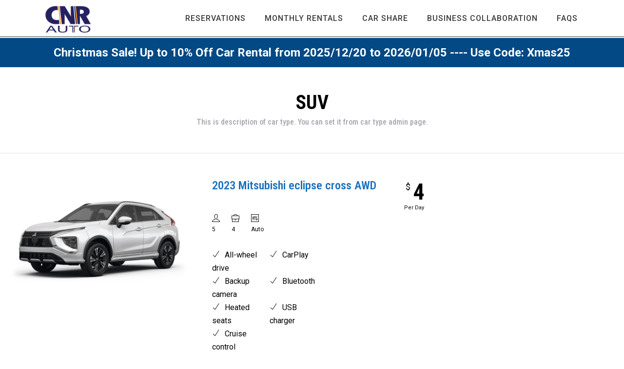

--- FILE ---
content_type: text/html; charset=UTF-8
request_url: https://cnrcarrental.com/cartype/suv/
body_size: 19042
content:
<!DOCTYPE html>
<html dir="ltr" lang="en-US" prefix="og: https://ogp.me/ns#"  data-menu="leftalign">
<head>
	
<meta property="og:title" content="CNR Car Rental" />
<meta property="og:type" content="car.rental" />
<meta property="og:url" content="https://cnrcarrental.com" />
<meta property="og:image" content="https://cnrcarrental.com/wp-content/uploads/2024/07/cnr_logo_square.png" />

<link rel="profile" href="http://gmpg.org/xfn/11" />
<link rel="pingback" href="https://cnrcarrental.com/xmlrpc.php" />

 

<title>SUV - CNR Car Rental</title>
	<style>img:is([sizes="auto" i], [sizes^="auto," i]) { contain-intrinsic-size: 3000px 1500px }</style>
	<link rel="alternate" hreflang="en" href="https://cnrcarrental.com/cartype/suv/" />
<link rel="alternate" hreflang="x-default" href="https://cnrcarrental.com/cartype/suv/" />

		<!-- All in One SEO 4.9.3 - aioseo.com -->
	<meta name="description" content="This is description of car type. You can set it from car type admin page." />
	<meta name="robots" content="max-image-preview:large" />
	<meta name="google-site-verification" content="0rfcW8M60DKOf_91TpE7GROufokWDCLfNlazDBDkT3Q" />
	<link rel="canonical" href="https://cnrcarrental.com/cartype/suv/" />
	<meta name="generator" content="All in One SEO (AIOSEO) 4.9.3" />
		<script type="application/ld+json" class="aioseo-schema">
			{"@context":"https:\/\/schema.org","@graph":[{"@type":"BreadcrumbList","@id":"https:\/\/cnrcarrental.com\/cartype\/suv\/#breadcrumblist","itemListElement":[{"@type":"ListItem","@id":"https:\/\/cnrcarrental.com#listItem","position":1,"name":"Home","item":"https:\/\/cnrcarrental.com","nextItem":{"@type":"ListItem","@id":"https:\/\/cnrcarrental.com\/cartype\/suv\/#listItem","name":"SUV"}},{"@type":"ListItem","@id":"https:\/\/cnrcarrental.com\/cartype\/suv\/#listItem","position":2,"name":"SUV","previousItem":{"@type":"ListItem","@id":"https:\/\/cnrcarrental.com#listItem","name":"Home"}}]},{"@type":"CollectionPage","@id":"https:\/\/cnrcarrental.com\/cartype\/suv\/#collectionpage","url":"https:\/\/cnrcarrental.com\/cartype\/suv\/","name":"SUV - CNR Car Rental","description":"This is description of car type. You can set it from car type admin page.","inLanguage":"en-US","isPartOf":{"@id":"https:\/\/cnrcarrental.com\/#website"},"breadcrumb":{"@id":"https:\/\/cnrcarrental.com\/cartype\/suv\/#breadcrumblist"}},{"@type":"Organization","@id":"https:\/\/cnrcarrental.com\/#organization","name":"CNR Car Rental CNR AUTO GROUP","description":"Vancouver Car Rental CNR AUTO GROUP","url":"https:\/\/cnrcarrental.com\/","telephone":"+16043701779","logo":{"@type":"ImageObject","url":"http:\/\/cnrcarrental.com\/wp-content\/uploads\/2024\/07\/cnr_logo_square.png","@id":"https:\/\/cnrcarrental.com\/cartype\/suv\/#organizationLogo"},"image":{"@id":"https:\/\/cnrcarrental.com\/cartype\/suv\/#organizationLogo"}},{"@type":"WebSite","@id":"https:\/\/cnrcarrental.com\/#website","url":"https:\/\/cnrcarrental.com\/","name":"CNR Car Rental","description":"Vancouver Car Rental","inLanguage":"en-US","publisher":{"@id":"https:\/\/cnrcarrental.com\/#organization"}}]}
		</script>
		<!-- All in One SEO -->

<link rel='dns-prefetch' href='//fonts.googleapis.com' />
<link rel="alternate" type="application/rss+xml" title="CNR Car Rental &raquo; Feed" href="https://cnrcarrental.com/feed/" />
<link rel="alternate" type="application/rss+xml" title="CNR Car Rental &raquo; Comments Feed" href="https://cnrcarrental.com/comments/feed/" />
<meta charset="UTF-8" /><meta name="viewport" content="width=device-width, initial-scale=1, maximum-scale=1" /><meta name="format-detection" content="telephone=no"><link rel="alternate" type="application/rss+xml" title="CNR Car Rental &raquo; SUV Car Type Feed" href="https://cnrcarrental.com/cartype/suv/feed/" />
<script type="text/javascript">
/* <![CDATA[ */
window._wpemojiSettings = {"baseUrl":"https:\/\/s.w.org\/images\/core\/emoji\/15.0.3\/72x72\/","ext":".png","svgUrl":"https:\/\/s.w.org\/images\/core\/emoji\/15.0.3\/svg\/","svgExt":".svg","source":{"concatemoji":"https:\/\/cnrcarrental.com\/wp-includes\/js\/wp-emoji-release.min.js"}};
/*! This file is auto-generated */
!function(i,n){var o,s,e;function c(e){try{var t={supportTests:e,timestamp:(new Date).valueOf()};sessionStorage.setItem(o,JSON.stringify(t))}catch(e){}}function p(e,t,n){e.clearRect(0,0,e.canvas.width,e.canvas.height),e.fillText(t,0,0);var t=new Uint32Array(e.getImageData(0,0,e.canvas.width,e.canvas.height).data),r=(e.clearRect(0,0,e.canvas.width,e.canvas.height),e.fillText(n,0,0),new Uint32Array(e.getImageData(0,0,e.canvas.width,e.canvas.height).data));return t.every(function(e,t){return e===r[t]})}function u(e,t,n){switch(t){case"flag":return n(e,"\ud83c\udff3\ufe0f\u200d\u26a7\ufe0f","\ud83c\udff3\ufe0f\u200b\u26a7\ufe0f")?!1:!n(e,"\ud83c\uddfa\ud83c\uddf3","\ud83c\uddfa\u200b\ud83c\uddf3")&&!n(e,"\ud83c\udff4\udb40\udc67\udb40\udc62\udb40\udc65\udb40\udc6e\udb40\udc67\udb40\udc7f","\ud83c\udff4\u200b\udb40\udc67\u200b\udb40\udc62\u200b\udb40\udc65\u200b\udb40\udc6e\u200b\udb40\udc67\u200b\udb40\udc7f");case"emoji":return!n(e,"\ud83d\udc26\u200d\u2b1b","\ud83d\udc26\u200b\u2b1b")}return!1}function f(e,t,n){var r="undefined"!=typeof WorkerGlobalScope&&self instanceof WorkerGlobalScope?new OffscreenCanvas(300,150):i.createElement("canvas"),a=r.getContext("2d",{willReadFrequently:!0}),o=(a.textBaseline="top",a.font="600 32px Arial",{});return e.forEach(function(e){o[e]=t(a,e,n)}),o}function t(e){var t=i.createElement("script");t.src=e,t.defer=!0,i.head.appendChild(t)}"undefined"!=typeof Promise&&(o="wpEmojiSettingsSupports",s=["flag","emoji"],n.supports={everything:!0,everythingExceptFlag:!0},e=new Promise(function(e){i.addEventListener("DOMContentLoaded",e,{once:!0})}),new Promise(function(t){var n=function(){try{var e=JSON.parse(sessionStorage.getItem(o));if("object"==typeof e&&"number"==typeof e.timestamp&&(new Date).valueOf()<e.timestamp+604800&&"object"==typeof e.supportTests)return e.supportTests}catch(e){}return null}();if(!n){if("undefined"!=typeof Worker&&"undefined"!=typeof OffscreenCanvas&&"undefined"!=typeof URL&&URL.createObjectURL&&"undefined"!=typeof Blob)try{var e="postMessage("+f.toString()+"("+[JSON.stringify(s),u.toString(),p.toString()].join(",")+"));",r=new Blob([e],{type:"text/javascript"}),a=new Worker(URL.createObjectURL(r),{name:"wpTestEmojiSupports"});return void(a.onmessage=function(e){c(n=e.data),a.terminate(),t(n)})}catch(e){}c(n=f(s,u,p))}t(n)}).then(function(e){for(var t in e)n.supports[t]=e[t],n.supports.everything=n.supports.everything&&n.supports[t],"flag"!==t&&(n.supports.everythingExceptFlag=n.supports.everythingExceptFlag&&n.supports[t]);n.supports.everythingExceptFlag=n.supports.everythingExceptFlag&&!n.supports.flag,n.DOMReady=!1,n.readyCallback=function(){n.DOMReady=!0}}).then(function(){return e}).then(function(){var e;n.supports.everything||(n.readyCallback(),(e=n.source||{}).concatemoji?t(e.concatemoji):e.wpemoji&&e.twemoji&&(t(e.twemoji),t(e.wpemoji)))}))}((window,document),window._wpemojiSettings);
/* ]]> */
</script>
<link rel='stylesheet' id='dashicons-css' href='https://cnrcarrental.com/wp-includes/css/dashicons.min.css' type='text/css' media='all' />
<link rel='stylesheet' id='post-views-counter-frontend-css' href='https://cnrcarrental.com/wp-content/plugins/post-views-counter/css/frontend.css' type='text/css' media='all' />
<style id='wp-emoji-styles-inline-css' type='text/css'>

	img.wp-smiley, img.emoji {
		display: inline !important;
		border: none !important;
		box-shadow: none !important;
		height: 1em !important;
		width: 1em !important;
		margin: 0 0.07em !important;
		vertical-align: -0.1em !important;
		background: none !important;
		padding: 0 !important;
	}
</style>
<link rel='stylesheet' id='wp-block-library-css' href='https://cnrcarrental.com/wp-includes/css/dist/block-library/style.min.css' type='text/css' media='all' />
<link rel='stylesheet' id='aioseo/css/src/vue/standalone/blocks/table-of-contents/global.scss-css' href='https://cnrcarrental.com/wp-content/plugins/all-in-one-seo-pack/dist/Lite/assets/css/table-of-contents/global.e90f6d47.css' type='text/css' media='all' />
<style id='classic-theme-styles-inline-css' type='text/css'>
/*! This file is auto-generated */
.wp-block-button__link{color:#fff;background-color:#32373c;border-radius:9999px;box-shadow:none;text-decoration:none;padding:calc(.667em + 2px) calc(1.333em + 2px);font-size:1.125em}.wp-block-file__button{background:#32373c;color:#fff;text-decoration:none}
</style>
<style id='global-styles-inline-css' type='text/css'>
:root{--wp--preset--aspect-ratio--square: 1;--wp--preset--aspect-ratio--4-3: 4/3;--wp--preset--aspect-ratio--3-4: 3/4;--wp--preset--aspect-ratio--3-2: 3/2;--wp--preset--aspect-ratio--2-3: 2/3;--wp--preset--aspect-ratio--16-9: 16/9;--wp--preset--aspect-ratio--9-16: 9/16;--wp--preset--color--black: #000000;--wp--preset--color--cyan-bluish-gray: #abb8c3;--wp--preset--color--white: #ffffff;--wp--preset--color--pale-pink: #f78da7;--wp--preset--color--vivid-red: #cf2e2e;--wp--preset--color--luminous-vivid-orange: #ff6900;--wp--preset--color--luminous-vivid-amber: #fcb900;--wp--preset--color--light-green-cyan: #7bdcb5;--wp--preset--color--vivid-green-cyan: #00d084;--wp--preset--color--pale-cyan-blue: #8ed1fc;--wp--preset--color--vivid-cyan-blue: #0693e3;--wp--preset--color--vivid-purple: #9b51e0;--wp--preset--gradient--vivid-cyan-blue-to-vivid-purple: linear-gradient(135deg,rgba(6,147,227,1) 0%,rgb(155,81,224) 100%);--wp--preset--gradient--light-green-cyan-to-vivid-green-cyan: linear-gradient(135deg,rgb(122,220,180) 0%,rgb(0,208,130) 100%);--wp--preset--gradient--luminous-vivid-amber-to-luminous-vivid-orange: linear-gradient(135deg,rgba(252,185,0,1) 0%,rgba(255,105,0,1) 100%);--wp--preset--gradient--luminous-vivid-orange-to-vivid-red: linear-gradient(135deg,rgba(255,105,0,1) 0%,rgb(207,46,46) 100%);--wp--preset--gradient--very-light-gray-to-cyan-bluish-gray: linear-gradient(135deg,rgb(238,238,238) 0%,rgb(169,184,195) 100%);--wp--preset--gradient--cool-to-warm-spectrum: linear-gradient(135deg,rgb(74,234,220) 0%,rgb(151,120,209) 20%,rgb(207,42,186) 40%,rgb(238,44,130) 60%,rgb(251,105,98) 80%,rgb(254,248,76) 100%);--wp--preset--gradient--blush-light-purple: linear-gradient(135deg,rgb(255,206,236) 0%,rgb(152,150,240) 100%);--wp--preset--gradient--blush-bordeaux: linear-gradient(135deg,rgb(254,205,165) 0%,rgb(254,45,45) 50%,rgb(107,0,62) 100%);--wp--preset--gradient--luminous-dusk: linear-gradient(135deg,rgb(255,203,112) 0%,rgb(199,81,192) 50%,rgb(65,88,208) 100%);--wp--preset--gradient--pale-ocean: linear-gradient(135deg,rgb(255,245,203) 0%,rgb(182,227,212) 50%,rgb(51,167,181) 100%);--wp--preset--gradient--electric-grass: linear-gradient(135deg,rgb(202,248,128) 0%,rgb(113,206,126) 100%);--wp--preset--gradient--midnight: linear-gradient(135deg,rgb(2,3,129) 0%,rgb(40,116,252) 100%);--wp--preset--font-size--small: 13px;--wp--preset--font-size--medium: 20px;--wp--preset--font-size--large: 36px;--wp--preset--font-size--x-large: 42px;--wp--preset--spacing--20: 0.44rem;--wp--preset--spacing--30: 0.67rem;--wp--preset--spacing--40: 1rem;--wp--preset--spacing--50: 1.5rem;--wp--preset--spacing--60: 2.25rem;--wp--preset--spacing--70: 3.38rem;--wp--preset--spacing--80: 5.06rem;--wp--preset--shadow--natural: 6px 6px 9px rgba(0, 0, 0, 0.2);--wp--preset--shadow--deep: 12px 12px 50px rgba(0, 0, 0, 0.4);--wp--preset--shadow--sharp: 6px 6px 0px rgba(0, 0, 0, 0.2);--wp--preset--shadow--outlined: 6px 6px 0px -3px rgba(255, 255, 255, 1), 6px 6px rgba(0, 0, 0, 1);--wp--preset--shadow--crisp: 6px 6px 0px rgba(0, 0, 0, 1);}:where(.is-layout-flex){gap: 0.5em;}:where(.is-layout-grid){gap: 0.5em;}body .is-layout-flex{display: flex;}.is-layout-flex{flex-wrap: wrap;align-items: center;}.is-layout-flex > :is(*, div){margin: 0;}body .is-layout-grid{display: grid;}.is-layout-grid > :is(*, div){margin: 0;}:where(.wp-block-columns.is-layout-flex){gap: 2em;}:where(.wp-block-columns.is-layout-grid){gap: 2em;}:where(.wp-block-post-template.is-layout-flex){gap: 1.25em;}:where(.wp-block-post-template.is-layout-grid){gap: 1.25em;}.has-black-color{color: var(--wp--preset--color--black) !important;}.has-cyan-bluish-gray-color{color: var(--wp--preset--color--cyan-bluish-gray) !important;}.has-white-color{color: var(--wp--preset--color--white) !important;}.has-pale-pink-color{color: var(--wp--preset--color--pale-pink) !important;}.has-vivid-red-color{color: var(--wp--preset--color--vivid-red) !important;}.has-luminous-vivid-orange-color{color: var(--wp--preset--color--luminous-vivid-orange) !important;}.has-luminous-vivid-amber-color{color: var(--wp--preset--color--luminous-vivid-amber) !important;}.has-light-green-cyan-color{color: var(--wp--preset--color--light-green-cyan) !important;}.has-vivid-green-cyan-color{color: var(--wp--preset--color--vivid-green-cyan) !important;}.has-pale-cyan-blue-color{color: var(--wp--preset--color--pale-cyan-blue) !important;}.has-vivid-cyan-blue-color{color: var(--wp--preset--color--vivid-cyan-blue) !important;}.has-vivid-purple-color{color: var(--wp--preset--color--vivid-purple) !important;}.has-black-background-color{background-color: var(--wp--preset--color--black) !important;}.has-cyan-bluish-gray-background-color{background-color: var(--wp--preset--color--cyan-bluish-gray) !important;}.has-white-background-color{background-color: var(--wp--preset--color--white) !important;}.has-pale-pink-background-color{background-color: var(--wp--preset--color--pale-pink) !important;}.has-vivid-red-background-color{background-color: var(--wp--preset--color--vivid-red) !important;}.has-luminous-vivid-orange-background-color{background-color: var(--wp--preset--color--luminous-vivid-orange) !important;}.has-luminous-vivid-amber-background-color{background-color: var(--wp--preset--color--luminous-vivid-amber) !important;}.has-light-green-cyan-background-color{background-color: var(--wp--preset--color--light-green-cyan) !important;}.has-vivid-green-cyan-background-color{background-color: var(--wp--preset--color--vivid-green-cyan) !important;}.has-pale-cyan-blue-background-color{background-color: var(--wp--preset--color--pale-cyan-blue) !important;}.has-vivid-cyan-blue-background-color{background-color: var(--wp--preset--color--vivid-cyan-blue) !important;}.has-vivid-purple-background-color{background-color: var(--wp--preset--color--vivid-purple) !important;}.has-black-border-color{border-color: var(--wp--preset--color--black) !important;}.has-cyan-bluish-gray-border-color{border-color: var(--wp--preset--color--cyan-bluish-gray) !important;}.has-white-border-color{border-color: var(--wp--preset--color--white) !important;}.has-pale-pink-border-color{border-color: var(--wp--preset--color--pale-pink) !important;}.has-vivid-red-border-color{border-color: var(--wp--preset--color--vivid-red) !important;}.has-luminous-vivid-orange-border-color{border-color: var(--wp--preset--color--luminous-vivid-orange) !important;}.has-luminous-vivid-amber-border-color{border-color: var(--wp--preset--color--luminous-vivid-amber) !important;}.has-light-green-cyan-border-color{border-color: var(--wp--preset--color--light-green-cyan) !important;}.has-vivid-green-cyan-border-color{border-color: var(--wp--preset--color--vivid-green-cyan) !important;}.has-pale-cyan-blue-border-color{border-color: var(--wp--preset--color--pale-cyan-blue) !important;}.has-vivid-cyan-blue-border-color{border-color: var(--wp--preset--color--vivid-cyan-blue) !important;}.has-vivid-purple-border-color{border-color: var(--wp--preset--color--vivid-purple) !important;}.has-vivid-cyan-blue-to-vivid-purple-gradient-background{background: var(--wp--preset--gradient--vivid-cyan-blue-to-vivid-purple) !important;}.has-light-green-cyan-to-vivid-green-cyan-gradient-background{background: var(--wp--preset--gradient--light-green-cyan-to-vivid-green-cyan) !important;}.has-luminous-vivid-amber-to-luminous-vivid-orange-gradient-background{background: var(--wp--preset--gradient--luminous-vivid-amber-to-luminous-vivid-orange) !important;}.has-luminous-vivid-orange-to-vivid-red-gradient-background{background: var(--wp--preset--gradient--luminous-vivid-orange-to-vivid-red) !important;}.has-very-light-gray-to-cyan-bluish-gray-gradient-background{background: var(--wp--preset--gradient--very-light-gray-to-cyan-bluish-gray) !important;}.has-cool-to-warm-spectrum-gradient-background{background: var(--wp--preset--gradient--cool-to-warm-spectrum) !important;}.has-blush-light-purple-gradient-background{background: var(--wp--preset--gradient--blush-light-purple) !important;}.has-blush-bordeaux-gradient-background{background: var(--wp--preset--gradient--blush-bordeaux) !important;}.has-luminous-dusk-gradient-background{background: var(--wp--preset--gradient--luminous-dusk) !important;}.has-pale-ocean-gradient-background{background: var(--wp--preset--gradient--pale-ocean) !important;}.has-electric-grass-gradient-background{background: var(--wp--preset--gradient--electric-grass) !important;}.has-midnight-gradient-background{background: var(--wp--preset--gradient--midnight) !important;}.has-small-font-size{font-size: var(--wp--preset--font-size--small) !important;}.has-medium-font-size{font-size: var(--wp--preset--font-size--medium) !important;}.has-large-font-size{font-size: var(--wp--preset--font-size--large) !important;}.has-x-large-font-size{font-size: var(--wp--preset--font-size--x-large) !important;}
:where(.wp-block-post-template.is-layout-flex){gap: 1.25em;}:where(.wp-block-post-template.is-layout-grid){gap: 1.25em;}
:where(.wp-block-columns.is-layout-flex){gap: 2em;}:where(.wp-block-columns.is-layout-grid){gap: 2em;}
:root :where(.wp-block-pullquote){font-size: 1.5em;line-height: 1.6;}
</style>
<link rel='stylesheet' id='categories-images-styles-css' href='https://cnrcarrental.com/wp-content/plugins/categories-images/assets/css/zci-styles.css' type='text/css' media='all' />
<link rel='stylesheet' id='contact-form-7-css' href='https://cnrcarrental.com/wp-content/plugins/contact-form-7/includes/css/styles.css' type='text/css' media='all' />
<link rel='stylesheet' id='fontawesome-stars-css' href='http://cnrcarrental.com/wp-content/plugins/grandcarrental-custom-post/css/fontawesome-stars-o.css' type='text/css' media='all' />
<link rel='stylesheet' id='pdp/front.css-css' href='https://cnrcarrental.com/wp-content/plugins/post-draft-preview/dist/styles/front.css' type='text/css' media='all' />
<link rel='stylesheet' id='simple-banner-style-css' href='https://cnrcarrental.com/wp-content/plugins/simple-banner/simple-banner.css' type='text/css' media='all' />
<link rel='stylesheet' id='woocommerce-layout-css' href='https://cnrcarrental.com/wp-content/plugins/woocommerce/assets/css/woocommerce-layout.css' type='text/css' media='all' />
<link rel='stylesheet' id='woocommerce-smallscreen-css' href='https://cnrcarrental.com/wp-content/plugins/woocommerce/assets/css/woocommerce-smallscreen.css' type='text/css' media='only screen and (max-width: 768px)' />
<link rel='stylesheet' id='woocommerce-general-css' href='https://cnrcarrental.com/wp-content/plugins/woocommerce/assets/css/woocommerce.css' type='text/css' media='all' />
<style id='woocommerce-inline-inline-css' type='text/css'>
.woocommerce form .form-row .required { visibility: visible; }
</style>
<link rel='stylesheet' id='wpml-legacy-dropdown-0-css' href='//cnrcarrental.com/wp-content/plugins/sitepress-multilingual-cms/templates/language-switchers/legacy-dropdown/style.min.css' type='text/css' media='all' />
<style id='wpml-legacy-dropdown-0-inline-css' type='text/css'>
.wpml-ls-statics-shortcode_actions, .wpml-ls-statics-shortcode_actions .wpml-ls-sub-menu, .wpml-ls-statics-shortcode_actions a {border-color:#EEEEEE;}.wpml-ls-statics-shortcode_actions a {color:#444444;background-color:#ffffff;}.wpml-ls-statics-shortcode_actions a:hover,.wpml-ls-statics-shortcode_actions a:focus {color:#000000;background-color:#eeeeee;}.wpml-ls-statics-shortcode_actions .wpml-ls-current-language>a {color:#444444;background-color:#ffffff;}.wpml-ls-statics-shortcode_actions .wpml-ls-current-language:hover>a, .wpml-ls-statics-shortcode_actions .wpml-ls-current-language>a:focus {color:#000000;background-color:#eeeeee;}
</style>
<link rel='stylesheet' id='wpml-legacy-vertical-list-0-css' href='//cnrcarrental.com/wp-content/plugins/sitepress-multilingual-cms/templates/language-switchers/legacy-list-vertical/style.min.css' type='text/css' media='all' />
<link rel='stylesheet' id='wpml-legacy-post-translations-0-css' href='//cnrcarrental.com/wp-content/plugins/sitepress-multilingual-cms/templates/language-switchers/legacy-post-translations/style.min.css' type='text/css' media='all' />
<link rel='stylesheet' id='wpml-menu-item-0-css' href='//cnrcarrental.com/wp-content/plugins/sitepress-multilingual-cms/templates/language-switchers/menu-item/style.min.css' type='text/css' media='all' />
<link rel='stylesheet' id='cms-navigation-style-base-css' href='https://cnrcarrental.com/wp-content/plugins/wpml-cms-nav/res/css/cms-navigation-base.css' type='text/css' media='screen' />
<link rel='stylesheet' id='cms-navigation-style-css' href='https://cnrcarrental.com/wp-content/plugins/wpml-cms-nav/res/css/cms-navigation.css' type='text/css' media='screen' />
<link rel='stylesheet' id='brands-styles-css' href='https://cnrcarrental.com/wp-content/plugins/woocommerce/assets/css/brands.css' type='text/css' media='all' />
<link rel='stylesheet' id='grandcarrental-reset-css-css' href='https://cnrcarrental.com/wp-content/themes/grandcarrental/css/reset.css' type='text/css' media='all' />
<link rel='stylesheet' id='grandcarrental-wordpress-css-css' href='https://cnrcarrental.com/wp-content/themes/grandcarrental/css/wordpress.css' type='text/css' media='all' />
<link rel='stylesheet' id='grandcarrental-animation-css-css' href='https://cnrcarrental.com/wp-content/themes/grandcarrental/css/animation.css' type='text/css' media='all' />
<link rel='stylesheet' id='ilightbox-css' href='https://cnrcarrental.com/wp-content/themes/grandcarrental/css/ilightbox/ilightbox.css' type='text/css' media='all' />
<link rel='stylesheet' id='jquery-ui-css' href='https://cnrcarrental.com/wp-content/themes/grandcarrental/css/jqueryui/custom.css' type='text/css' media='all' />
<link rel='stylesheet' id='mediaelement-css' href='https://cnrcarrental.com/wp-includes/js/mediaelement/mediaelementplayer-legacy.min.css' type='text/css' media='all' />
<link rel='stylesheet' id='flexslider-css' href='https://cnrcarrental.com/wp-content/themes/grandcarrental/js/flexslider/flexslider.css' type='text/css' media='all' />
<link rel='stylesheet' id='tooltipster-css' href='https://cnrcarrental.com/wp-content/themes/grandcarrental/css/tooltipster.css' type='text/css' media='all' />
<link rel='stylesheet' id='odometer-theme-css' href='https://cnrcarrental.com/wp-content/themes/grandcarrental/css/odometer-theme-minimal.css' type='text/css' media='all' />
<link rel='stylesheet' id='grandcarrental-screen-css' href='https://cnrcarrental.com/wp-content/themes/grandcarrental/css/screen.css' type='text/css' media='all' />
<link rel='stylesheet' id='grandcarrental-leftalignmenu-css' href='https://cnrcarrental.com/wp-content/themes/grandcarrental/css/menus/leftalignmenu.css' type='text/css' media='all' />
<link rel='stylesheet' id='fontawesome-css' href='https://cnrcarrental.com/wp-content/themes/grandcarrental/css/font-awesome.min.css' type='text/css' media='all' />
<link rel='stylesheet' id='themify-icons-css' href='https://cnrcarrental.com/wp-content/themes/grandcarrental/css/themify-icons.css' type='text/css' media='all' />
<link rel='stylesheet' id='grandcarrental-script-custom-css-css' href='https://cnrcarrental.com/wp-admin/admin-ajax.php?action=grandcarrental_custom_css' type='text/css' media='all' />
<link rel='stylesheet' id='meks_instagram-widget-styles-css' href='https://cnrcarrental.com/wp-content/plugins/meks-easy-instagram-widget/css/widget.css' type='text/css' media='all' />
<link rel='stylesheet' id='grandcarrental-script-responsive-css-css' href='https://cnrcarrental.com/wp-content/themes/grandcarrental/css/grid.css' type='text/css' media='all' />
<link rel='stylesheet' id='kirki_google_fonts-css' href='https://fonts.googleapis.com/css?family=Roboto%3A600%2C500%2C500%2C600%2C500%2C600%2C100%2C100italic%2C300%2C300italic%2Cregular%2Citalic%2C500%2C500italic%2C700%2C700italic%2C900%2C900italic%7CRoboto+Condensed%3A600%2C500%2C500%2C600%2C500%2C600%2C300%2C300italic%2Cregular%2Citalic%2C700%2C700italic%7CPoppins%3A500%2C500%2C600%2C500%2C600%2C100%2C100italic%2C200%2C200italic%2C300%2C300italic%2Cregular%2Citalic%2C500%2C500italic%2C600%2C600italic%2C700%2C700italic%2C800%2C800italic%2C900%2C900italic&#038;subset' type='text/css' media='all' />
<link rel='stylesheet' id='kirki-styles-global-css' href='https://cnrcarrental.com/wp-content/themes/grandcarrental/modules/kirki/assets/css/kirki-styles.css' type='text/css' media='all' />
<style id='kirki-styles-global-inline-css' type='text/css'>
body, input[type=text], input[type=password], input[type=email], input[type=url], input[type=date], input[type=tel], input.wpcf7-text, .woocommerce table.cart td.actions .coupon .input-text, .woocommerce-page table.cart td.actions .coupon .input-text, .woocommerce #content table.cart td.actions .coupon .input-text, .woocommerce-page #content table.cart td.actions .coupon .input-text, select, textarea{font-family:Roboto, Helvetica, Arial, sans-serif;}body, input[type=text], input[type=password], input[type=email], input[type=url], input[type=date], input[type=tel], input.wpcf7-text, .woocommerce table.cart td.actions .coupon .input-text, .woocommerce-page table.cart td.actions .coupon .input-text, .woocommerce #content table.cart td.actions .coupon .input-text, .woocommerce-page #content table.cart td.actions .coupon .input-text, select, input[type=submit], input[type=button], a.button, .button{font-size:16px;}h1, h2, h3, h4, h5, h6, h7, .post_quote_title, label, strong[itemprop="author"], #page_content_wrapper .posts.blog li a, .page_content_wrapper .posts.blog li a, .readmore, .post_detail.single_post, .page_tagline, #gallery_caption .tg_caption .tg_desc, #filter_selected, #autocomplete li strong, .post_detail.single_post a, .post_detail.single_post a:hover,.post_detail.single_post a:active, blockquote,.single_car_price, .single_car_departure_wrapper li .single_car_departure_title, .comment_rating_wrapper .comment_rating_label, .car_excerpt, .widget_post_views_counter_list_widget, .sidebar_widget li.widget_products, #copyright, #footer_menu li a, #footer ul.sidebar_widget li ul.posts.blog li a, .woocommerce-page table.cart th, table.shop_table thead tr th, .car_price, p.price span.amount, .woocommerce-page div.product .woocommerce-tabs ul.tabs li a, .woocommerce ul.products li.product .price{font-family:"Roboto Condensed", Helvetica, Arial, sans-serif;}h1, h2, h3, h4, h5, h6, h7, #autocomplete li strong{font-weight:600;letter-spacing:0px;}h1{font-size:34px;}h2{font-size:28px;}h3{font-size:24px;}h4{font-size:20px;}h5{font-size:18px;}h6{font-size:16px;}body, #wrapper, #page_content_wrapper.fixed, #gallery_lightbox h2, .slider_wrapper .gallery_image_caption h2, #body_loading_screen, h3#reply-title span, .overlay_gallery_wrapper, .pricing_wrapper_border, .pagination a, .pagination span, #captcha-wrap .text-box input, .flex-direction-nav a, .blog_promo_title h6, #supersized li, #gallery_caption .tg_caption, #horizontal_gallery_wrapper .image_caption{background-color:#ffffff;}#gallery_expand{border-bottom-color:#ffffff;}body, .pagination a, #gallery_lightbox h2, .slider_wrapper .gallery_image_caption h2, .post_info a, #page_content_wrapper.split #copyright, .page_content_wrapper.split #copyright, .ui-state-default a, .ui-state-default a:link, .ui-state-default a:visited, .readmore, #page_content_wrapper .inner .sidebar_wrapper .sidebar .single_car_booking_wrapper label{color:#000000;}::selection{background-color:#000000;}::-webkit-input-placeholder{color:#000000;}::-moz-placeholder{color:#000000;}:-ms-input-placeholder{color:#000000;}a, .post_detail.single_post{color:#ff5f00;}.flex-control-paging li a.flex-active{background-color:#ff5f00;border-color:#ff5f00;}a:hover, a:active, .post_info_comment a i, {color:#5856D6;}.post_excerpt.post_tag a:hover, input[type=button]:hover, input[type=submit]:hover, a.button:hover, .button:hover, .button.submit, a.button.white:hover, .button.white:hover, a.button.white:active, .button.white:active{background:#5856D6;border-color:#5856D6;}h1, h2, h3, h4, h5, h6, h7, pre, code, tt, blockquote, .post_header h5 a, .post_header h3 a, .post_header.grid h6 a, .post_header.fullwidth h4 a, .post_header h5 a, blockquote, .site_loading_logo_item i, .ppb_subtitle, .woocommerce .woocommerce-ordering select, .woocommerce #page_content_wrapper a.button, .woocommerce.columns-4 ul.products li.product a.add_to_cart_button, .woocommerce.columns-4 ul.products li.product a.add_to_cart_button:hover, .ui-accordion .ui-accordion-header a, .tabs .ui-state-active a, body.woocommerce div.product .woocommerce-tabs ul.tabs li.active a, body.woocommerce-page div.product .woocommerce-tabs ul.tabs li.active a, body.woocommerce #content div.product .woocommerce-tabs ul.tabs li.active a, body.woocommerce-page #content div.product .woocommerce-tabs ul.tabs li.active a, .woocommerce div.product .woocommerce-tabs ul.tabs li a, .post_header h5 a, .post_header h6 a, .flex-direction-nav a:before, .social_share_button_wrapper .social_post_view .view_number, .social_share_button_wrapper .social_post_share_count .share_number, .portfolio_post_previous a, .portfolio_post_next a, #filter_selected, #autocomplete li strong, .post_detail.single_post a, .post_detail.single_post a:hover,.post_detail.single_post a:active, .single_car_departure_wrapper li .single_car_departure_title, .cart_item .product-name a, .single_car_booking_wrapper .single_car_view_desc, .single_car_booking_wrapper .single_car_view_icon{color:#000000;}body.page.page-template-gallery-archive-split-screen-php #fp-nav li .active span, body.tax-gallerycat #fp-nav li .active span, body.page.page-template-portfolio-fullscreen-split-screen-php #fp-nav li .active span, body.page.tax-portfolioset #fp-nav li .active span, body.page.page-template-gallery-archive-split-screen-php #fp-nav ul li a span, body.tax-gallerycat #fp-nav ul li a span, body.page.page-template-portfolio-fullscreen-split-screen-php #fp-nav ul li a span, body.page.tax-portfolioset #fp-nav ul li a span{background-color:#000000;}#social_share_wrapper, hr, #social_share_wrapper, .post.type-post, #page_content_wrapper .sidebar .content .sidebar_widget li h2.widgettitle, h2.widgettitle, h5.widgettitle, .comment .right, .widget_tag_cloud div a, .meta-tags a, .tag_cloud a, #footer, #post_more_wrapper, .woocommerce ul.products li.product, .woocommerce-page ul.products li.product, .woocommerce ul.products li.product .price, .woocommerce-page ul.products li.product .price, #page_content_wrapper .inner .sidebar_content, #page_content_wrapper .inner .sidebar_content.left_sidebar, .ajax_close, .ajax_next, .ajax_prev, .portfolio_next, .portfolio_prev, .portfolio_next_prev_wrapper.video .portfolio_prev, .portfolio_next_prev_wrapper.video .portfolio_next, .separated, .blog_next_prev_wrapper, #post_more_wrapper h5, #ajax_portfolio_wrapper.hidding, #ajax_portfolio_wrapper.visible, .tabs.vertical .ui-tabs-panel, .ui-tabs.vertical.right .ui-tabs-nav li, .woocommerce div.product .woocommerce-tabs ul.tabs li, .woocommerce #content div.product .woocommerce-tabs ul.tabs li, .woocommerce-page div.product .woocommerce-tabs ul.tabs li, .woocommerce-page #content div.product .woocommerce-tabs ul.tabs li, .woocommerce div.product .woocommerce-tabs .panel, .woocommerce-page div.product .woocommerce-tabs .panel, .woocommerce #content div.product .woocommerce-tabs .panel, .woocommerce-page #content div.product .woocommerce-tabs .panel, .woocommerce table.shop_table, .woocommerce-page table.shop_table, table tr td, .woocommerce .cart-collaterals .cart_totals, .woocommerce-page .cart-collaterals .cart_totals, .woocommerce .cart-collaterals .shipping_calculator, .woocommerce-page .cart-collaterals .shipping_calculator, .woocommerce .cart-collaterals .cart_totals tr td, .woocommerce .cart-collaterals .cart_totals tr th, .woocommerce-page .cart-collaterals .cart_totals tr td, .woocommerce-page .cart-collaterals .cart_totals tr th, table tr th, .woocommerce #payment, .woocommerce-page #payment, .woocommerce #payment ul.payment_methods li, .woocommerce-page #payment ul.payment_methods li, .woocommerce #payment div.form-row, .woocommerce-page #payment div.form-row, .ui-tabs li:first-child, .ui-tabs .ui-tabs-nav li, .ui-tabs.vertical .ui-tabs-nav li, .ui-tabs.vertical.right .ui-tabs-nav li.ui-state-active, .ui-tabs.vertical .ui-tabs-nav li:last-child, #page_content_wrapper .inner .sidebar_wrapper ul.sidebar_widget li.widget_nav_menu ul.menu li.current-menu-item a, .page_content_wrapper .inner .sidebar_wrapper ul.sidebar_widget li.widget_nav_menu ul.menu li.current-menu-item a, .pricing_wrapper, .pricing_wrapper li, .ui-accordion .ui-accordion-header, .ui-accordion .ui-accordion-content, #page_content_wrapper .sidebar .content .sidebar_widget li h2.widgettitle:before, h2.widgettitle:before, #autocomplete, .ppb_blog_minimal .one_third_bg, #page_content_wrapper .sidebar .content .sidebar_widget li h2.widgettitle, h2.widgettitle, h5.event_title, .tabs .ui-tabs-panel, .ui-tabs .ui-tabs-nav li, .ui-tabs li:first-child, .ui-tabs.vertical .ui-tabs-nav li:last-child, .woocommerce .woocommerce-ordering select, .woocommerce div.product .woocommerce-tabs ul.tabs li.active, .woocommerce-page div.product .woocommerce-tabs ul.tabs li.active, .woocommerce #content div.product .woocommerce-tabs ul.tabs li.active, .woocommerce-page #content div.product .woocommerce-tabs ul.tabs li.active, .woocommerce-page table.cart th, table.shop_table thead tr th, hr.title_break, .overlay_gallery_border, #page_content_wrapper.split #copyright, .page_content_wrapper.split #copyright, .post.type-post, .events.type-events, h5.event_title, .post_header h5.event_title, .client_archive_wrapper, #page_content_wrapper .sidebar .content .sidebar_widget li.widget, .page_content_wrapper .sidebar .content .sidebar_widget li.widget, hr.title_break.bold, blockquote, .social_share_button_wrapper, .social_share_button_wrapper, body:not(.single) .post_wrapper, .themeborder{border-color:#ffffff;}.br-theme-fontawesome-stars-o .br-widget a.br-selected:after, .woocommerce .star-rating span:before, .woocommerce-page .star-rating span:before, .woocommerce #review_form #respond p.stars a{color:#5856D6;}.header_cart_wrapper .cart_count, #toTop, .single_car_users_online_wrapper .single_car_users_online_icon{background:#5856D6;}input[type=text], input[type=password], input[type=email], input[type=url], input[type=tel], input[type=date], textarea, select{background-color:#ffffff;color:#555555;border-color:#dce0e0;}input[type=text]:focus, input[type=password]:focus, input[type=email]:focus, input[type=url]:focus, input[type=date]:focus, textarea:focus, #car_search_form .one_fourth:not(.last):hover{border-color:#999999;}input[type=submit], input[type=button], a.button, .button, .woocommerce .page_slider a.button, a.button.fullwidth, .woocommerce-page div.product form.cart .button, .woocommerce #respond input#submit.alt, .woocommerce a.button.alt, .woocommerce button.button.alt, .woocommerce input.button.alt{font-family:Poppins, Helvetica, Arial, sans-serif;}input[type=submit], input[type=button], a.button, .button, .pagination span, .pagination a:hover, .woocommerce .footer_bar .button, .woocommerce .footer_bar .button:hover, .woocommerce-page div.product form.cart .button, .woocommerce #respond input#submit.alt, .woocommerce a.button.alt, .woocommerce button.button.alt, .woocommerce input.button.alt, .post_type_icon, .filter li a:hover, .filter li a.active, #portfolio_wall_filters li a.active,  #portfolio_wall_filters li a:hover, .comment_box, .one_half.gallery2 .portfolio_type_wrapper, .one_third.gallery3 .portfolio_type_wrapper, .one_fourth.gallery4 .portfolio_type_wrapper, .one_fifth.gallery5 .portfolio_type_wrapper, .portfolio_type_wrappe, .post_share_text, #close_share, .widget_tag_cloud div a:hover, a.car_image .car_price, .mobile_menu_wrapper #close_mobile_menu, .header_cart_wrapper > a, a.car_image .car_price, .grid.portfolio_type .car_price, .ui-accordion .ui-accordion-header .ui-icon, .mobile_menu_wrapper #mobile_menu_close.button{background-color:#1e73be;}.pagination span, .pagination a:hover, .button.ghost, .button.ghost:hover, .button.ghost:active, blockquote:after{border-color:#1e73be;}.comment_box:before, .comment_box:after{border-top-color:#1e73be;}.button.ghost, .button.ghost:hover, .button.ghost:active, .infinite_load_more, blockquote:before{color:#1e73be;}input[type=submit], input[type=button], a.button, .button, .pagination a:hover, .woocommerce .footer_bar .button , .woocommerce .footer_bar .button:hover, .woocommerce-page div.product form.cart .button, .woocommerce #respond input#submit.alt, .woocommerce a.button.alt, .woocommerce button.button.alt, .woocommerce input.button.alt, .post_type_icon, .filter li a:hover, .filter li a.active, #portfolio_wall_filters li a.active,  #portfolio_wall_filters li a:hover, .comment_box, .one_half.gallery2 .portfolio_type_wrapper, .one_third.gallery3 .portfolio_type_wrapper, .one_fourth.gallery4 .portfolio_type_wrapper, .one_fifth.gallery5 .portfolio_type_wrapper, .portfolio_type_wrapper, .post_share_text, #close_share, .widget_tag_cloud div a:hover, a.car_image .car_price, .mobile_menu_wrapper #close_mobile_menu, .header_cart_wrapper > a, .ui-accordion .ui-accordion-header .ui-icon, .mobile_menu_wrapper #mobile_menu_close.button{color:#ffffff;}input[type=submit], input[type=button], a.button, .button, .pagination a:hover, .woocommerce .footer_bar .button , .woocommerce .footer_bar .button:hover, .woocommerce-page div.product form.cart .button, .woocommerce #respond input#submit.alt, .woocommerce a.button.alt, .woocommerce button.button.alt, .woocommerce input.button.alt, .infinite_load_more, .post_share_text, #close_share, .widget_tag_cloud div a:hover, .mobile_menu_wrapper #close_mobile_menu, .mobile_menu_wrapper #mobile_menu_close.button{border-color:#1e73be;}.frame_top, .frame_bottom, .frame_left, .frame_right{background:#ffffff;}body.tg_boxed{background-color:#ffffff;}#menu_wrapper .nav ul li a, #menu_wrapper div .nav li > a{font-family:Roboto, Helvetica, Arial, sans-serif;font-weight:500;letter-spacing:1px;text-transform:uppercase;}#menu_wrapper .nav ul li a, #menu_wrapper div .nav li > a, .header_cart_wrapper i{font-size:16px;}#menu_wrapper .nav ul li a, #menu_wrapper div .nav li > a, html[data-menu=centeralogo] #logo_right_button{padding-top:30px;padding-bottom:30px;}.top_bar{background-color:#ffffff;}#menu_wrapper .nav ul li a, #menu_wrapper div .nav li > a, #mobile_nav_icon, #logo_wrapper .social_wrapper ul li a{color:#3a3a3a;}#mobile_nav_icon{border-color:#3a3a3a;}#menu_wrapper .nav ul li a.hover, #menu_wrapper .nav ul li a:hover, #menu_wrapper div .nav li a.hover, #menu_wrapper div .nav li a:hover, .header_cart_wrapper a:hover, #page_share:hover , #gallery_download:hover, .view_fullscreen_wrapper a:hover, #logo_wrapper .social_wrapper ul li a:hover{color:#000000;}#menu_wrapper div .nav > li.current-menu-item > a, #menu_wrapper div .nav > li.current-menu-parent > a, #menu_wrapper div .nav > li.current-menu-ancestor > a, #menu_wrapper div .nav li ul li.current-menu-item a, #menu_wrapper div .nav li.current-menu-parent  ul li.current-menu-item a, #logo_wrapper .social_wrapper ul li a:active, .top_contact_info span{color:#000000;}.top_bar, #page_caption, #nav_wrapper, .above_top_bar{border-color:#333333;}#menu_wrapper .nav ul li ul li a, #menu_wrapper div .nav li ul li a, #menu_wrapper div .nav li.current-menu-parent ul li a{font-size:16px;font-weight:500;letter-spacing:0px;text-transform:uppercase;}#menu_wrapper .nav ul li ul li a, #menu_wrapper div .nav li ul li a, #menu_wrapper div .nav li.current-menu-parent ul li a, #menu_wrapper div .nav li.current-menu-parent ul li.current-menu-item a, #menu_wrapper .nav ul li.megamenu ul li ul li a, #menu_wrapper div .nav li.megamenu ul li ul li a{color:#000000;}#menu_wrapper .nav ul li ul li a:hover, #menu_wrapper div .nav li ul li a:hover, #menu_wrapper div .nav li.current-menu-parent ul li a:hover, #menu_wrapper .nav ul li.megamenu ul li ul li a:hover, #menu_wrapper div .nav li.megamenu ul li ul li a:hover, #menu_wrapper .nav ul li.megamenu ul li ul li a:active, #menu_wrapper div .nav li.megamenu ul li ul li a:active, #menu_wrapper div .nav li.current-menu-parent ul li.current-menu-item  a:hover{color:#04dbc0;}#menu_wrapper .nav ul li ul li a:hover, #menu_wrapper div .nav li ul li a:hover, #menu_wrapper div .nav li.current-menu-parent ul li a:hover, #menu_wrapper .nav ul li.megamenu ul li ul li a:hover, #menu_wrapper div .nav li.megamenu ul li ul li a:hover, #menu_wrapper .nav ul li.megamenu ul li ul li a:active, #menu_wrapper div .nav li.megamenu ul li ul li a:active{background:#ffffff;}#menu_wrapper .nav ul li ul, #menu_wrapper div .nav li ul{background:#ffffff;border-color:#dce0e0;}#menu_wrapper div .nav li.megamenu ul li > a, #menu_wrapper div .nav li.megamenu ul li > a:hover, #menu_wrapper div .nav li.megamenu ul li > a:active, #menu_wrapper div .nav li.megamenu ul li.current-menu-item > a{color:#000000;}#menu_wrapper div .nav li.megamenu ul li{border-color:#dce0e0;}.above_top_bar{background:#555555;}#top_menu li a, .top_contact_info, .top_contact_info a, .top_contact_info a:hover, .top_contact_info a:active{color:#ffffff;}.mobile_main_nav li a, #sub_menu li a{font-family:Roboto, Helvetica, Arial, sans-serif;font-size:18px;font-weight:600;text-transform:uppercase;letter-spacing:0px;}.mobile_menu_wrapper{background-color:#000000;}.mobile_main_nav li a, #sub_menu li a, .mobile_menu_wrapper .sidebar_wrapper a, .mobile_menu_wrapper .sidebar_wrapper, #close_mobile_menu i, .mobile_menu_wrapper .social_wrapper ul li a, html[data-menu=hammenufull] #copyright, .mobile_menu_wrapper .sidebar_wrapper h2.widgettitle{color:#ffffff;}.mobile_main_nav li a:hover, .mobile_main_nav li a:active, #sub_menu li a:hover, #sub_menu li a:active, .mobile_menu_wrapper .social_wrapper ul li a:hover{color:#1e73be;}.mobile_menu_wrapper #searchform input[type=text]{background:#ffffff;}.mobile_menu_wrapper #searchform input[type=text], .mobile_menu_wrapper #searchform button i{color:#222222;}.mobile_menu_wrapper #searchform ::-webkit-input-placeholder{color:#222222;}.mobile_menu_wrapper #searchform ::-moz-placeholder{color:#222222;}.mobile_menu_wrapper #searchform :-ms-input-placeholder{color:#222222;}#page_caption.hasbg{height:600px;}#page_caption{background-color:#ffffff;border-color:#e1e1e1;padding-top:50px;padding-bottom:50px;}#page_caption h1, .ppb_title{font-size:40px;}#page_caption h1, .ppb_title, .post_caption h1{font-weight:700;text-transform:none;letter-spacing:0px;color:#000000;}h2.ppb_title{font-size:36px;text-transform:none;}.page_tagline, .thumb_content span, .portfolio_desc .portfolio_excerpt, .testimonial_customer_position, .testimonial_customer_company, .post_detail.single_post, #gallery_caption .tg_caption .tg_desc{color:#8D9199;}.page_tagline, .post_detail, .thumb_content span, .portfolio_desc .portfolio_excerpt, .testimonial_customer_position, .testimonial_customer_company{font-size:16px;}.page_tagline{font-weight:500;}.portfolio_desc .portfolio_excerpt, .testimonial_customer_position, .testimonial_customer_company{letter-spacing:0px;}.page_tagline, .post_header .post_detail, .recent_post_detail, .post_detail, .thumb_content span, .portfolio_desc .portfolio_excerpt, .testimonial_customer_position, .testimonial_customer_company{text-transform:none;}#page_content_wrapper .sidebar .content .sidebar_widget li h2.widgettitle, h2.widgettitle, h5.widgettitle{font-family:Poppins, Helvetica, Arial, sans-serif;font-size:18px;font-weight:600;letter-spacing:0px;text-transform:uppercase;color:#000000;}#page_content_wrapper .inner .sidebar_wrapper .sidebar .content, .page_content_wrapper .inner .sidebar_wrapper .sidebar .content{color:#555555;}#page_content_wrapper .inner .sidebar_wrapper a:not(.button), .page_content_wrapper .inner .sidebar_wrapper a:not(.button){color:#222222;}#page_content_wrapper .inner .sidebar_wrapper a:hover:not(.button), #page_content_wrapper .inner .sidebar_wrapper a:active:not(.button), .page_content_wrapper .inner .sidebar_wrapper a:hover:not(.button), .page_content_wrapper .inner .sidebar_wrapper a:active:not(.button){color:#1e73be;}.footer_bar, #footer, .car_recently_view{background-color:#dbdbdb;}#footer, #copyright, #footer_menu li a, #footer_menu li a:hover, #footer_menu li a:active{color:#000000;}#copyright a, #copyright a:active, #footer a, #footer a:active, #footer .sidebar_widget li h2.widgettitle, .car_recently_view h3.sub_title{color:#000000;}#copyright a:hover, #footer a:hover, .social_wrapper ul li a:hover{color:#1e73be;}.footer_bar_wrapper, .footer_bar, .car_recently_view h3.sub_title, .car_recently_view{border-color:#222222;}.footer_bar_wrapper .social_wrapper ul li a{color:#ffffff;}.woocommerce ul.products li.product .price ins, .woocommerce-page ul.products li.product .price ins, .woocommerce ul.products li.product .price, .woocommerce-page ul.products li.product .price, p.price ins span.amount, .woocommerce #content div.product p.price, .woocommerce #content div.product span.price, .woocommerce div.product p.price, .woocommerce div.product span.price, .woocommerce-page #content div.product p.price, .woocommerce-page #content div.product span.price, .woocommerce-page div.product p.price, .woocommerce-page div.product span.price{color:#000000;}
</style>
<script type="text/javascript" src="https://cnrcarrental.com/wp-includes/js/jquery/jquery.min.js" id="jquery-core-js"></script>
<script type="text/javascript" src="https://cnrcarrental.com/wp-includes/js/jquery/jquery-migrate.min.js" id="jquery-migrate-js"></script>
<script type="text/javascript" id="wpml-cookie-js-extra">
/* <![CDATA[ */
var wpml_cookies = {"wp-wpml_current_language":{"value":"en","expires":1,"path":"\/"}};
var wpml_cookies = {"wp-wpml_current_language":{"value":"en","expires":1,"path":"\/"}};
/* ]]> */
</script>
<script type="text/javascript" src="https://cnrcarrental.com/wp-content/plugins/sitepress-multilingual-cms/res/js/cookies/language-cookie.js" id="wpml-cookie-js"></script>
<script type="text/javascript" id="simple-banner-script-js-before">
/* <![CDATA[ */
const simpleBannerScriptParams = {"pro_version_enabled":"","debug_mode":"","id":5118,"version":"3.2.0","banner_params":[{"hide_simple_banner":"no","simple_banner_prepend_element":"body","simple_banner_position":"relative","header_margin":"","header_padding":"","wp_body_open_enabled":"","wp_body_open":true,"simple_banner_z_index":"100","simple_banner_text":"Christmas Sale! Up to 10% Off Car Rental from 2025\/12\/20 to 2026\/01\/05 ---- Use Code: Xmas25","disabled_on_current_page":false,"disabled_pages_array":[],"is_current_page_a_post":false,"disabled_on_posts":"","simple_banner_disabled_page_paths":"","simple_banner_font_size":"24px","simple_banner_color":"","simple_banner_text_color":"","simple_banner_link_color":"","simple_banner_close_color":"","simple_banner_custom_css":"top: 78px;","simple_banner_scrolling_custom_css":"","simple_banner_text_custom_css":"","simple_banner_button_css":"","site_custom_css":"","keep_site_custom_css":"","site_custom_js":"","keep_site_custom_js":"","close_button_enabled":"","close_button_expiration":"","close_button_cookie_set":false,"current_date":{"date":"2026-01-16 04:29:04.627698","timezone_type":3,"timezone":"UTC"},"start_date":{"date":"2026-01-16 04:29:04.627708","timezone_type":3,"timezone":"UTC"},"end_date":{"date":"2026-01-16 04:29:04.627712","timezone_type":3,"timezone":"UTC"},"simple_banner_start_after_date":"","simple_banner_remove_after_date":"","simple_banner_insert_inside_element":""}]}
/* ]]> */
</script>
<script type="text/javascript" src="https://cnrcarrental.com/wp-content/plugins/simple-banner/simple-banner.js" id="simple-banner-script-js"></script>
<script type="text/javascript" src="https://cnrcarrental.com/wp-content/plugins/woocommerce/assets/js/jquery-blockui/jquery.blockUI.min.js" id="wc-jquery-blockui-js" defer="defer" data-wp-strategy="defer"></script>
<script type="text/javascript" id="wc-add-to-cart-js-extra">
/* <![CDATA[ */
var wc_add_to_cart_params = {"ajax_url":"\/wp-admin\/admin-ajax.php","wc_ajax_url":"\/?wc-ajax=%%endpoint%%","i18n_view_cart":"View cart","cart_url":"https:\/\/cnrcarrental.com","is_cart":"","cart_redirect_after_add":"no"};
/* ]]> */
</script>
<script type="text/javascript" src="https://cnrcarrental.com/wp-content/plugins/woocommerce/assets/js/frontend/add-to-cart.min.js" id="wc-add-to-cart-js" defer="defer" data-wp-strategy="defer"></script>
<script type="text/javascript" src="https://cnrcarrental.com/wp-content/plugins/woocommerce/assets/js/js-cookie/js.cookie.min.js" id="wc-js-cookie-js" defer="defer" data-wp-strategy="defer"></script>
<script type="text/javascript" id="woocommerce-js-extra">
/* <![CDATA[ */
var woocommerce_params = {"ajax_url":"\/wp-admin\/admin-ajax.php","wc_ajax_url":"\/?wc-ajax=%%endpoint%%","i18n_password_show":"Show password","i18n_password_hide":"Hide password"};
/* ]]> */
</script>
<script type="text/javascript" src="https://cnrcarrental.com/wp-content/plugins/woocommerce/assets/js/frontend/woocommerce.min.js" id="woocommerce-js" defer="defer" data-wp-strategy="defer"></script>
<script type="text/javascript" src="//cnrcarrental.com/wp-content/plugins/sitepress-multilingual-cms/templates/language-switchers/legacy-dropdown/script.min.js" id="wpml-legacy-dropdown-0-js"></script>
<script type="text/javascript" id="wpml-browser-redirect-js-extra">
/* <![CDATA[ */
var wpml_browser_redirect_params = {"pageLanguage":"en","languageUrls":{"en_us":"https:\/\/cnrcarrental.com\/cartype\/suv\/","en":"https:\/\/cnrcarrental.com\/cartype\/suv\/","us":"https:\/\/cnrcarrental.com\/cartype\/suv\/"},"cookie":{"name":"_icl_visitor_lang_js","domain":"cnrcarrental.com","path":"\/","expiration":24}};
/* ]]> */
</script>
<script type="text/javascript" src="https://cnrcarrental.com/wp-content/plugins/sitepress-multilingual-cms/dist/js/browser-redirect/app.js" id="wpml-browser-redirect-js"></script>
<link rel="https://api.w.org/" href="https://cnrcarrental.com/wp-json/" /><link rel="EditURI" type="application/rsd+xml" title="RSD" href="https://cnrcarrental.com/xmlrpc.php?rsd" />
<meta name="generator" content="WordPress 6.7.4" />
<meta name="generator" content="WooCommerce 10.3.7" />
<meta name="generator" content="WPML ver:4.5.8 stt:59,1;" />
<style id="simple-banner-position" type="text/css">.simple-banner{position:relative;}</style><style id="simple-banner-font-size" type="text/css">.simple-banner .simple-banner-text{font-size:24px;}</style><style id="simple-banner-background-color" type="text/css">.simple-banner{background: #024985;}</style><style id="simple-banner-text-color" type="text/css">.simple-banner .simple-banner-text{color: #ffffff;}</style><style id="simple-banner-link-color" type="text/css">.simple-banner .simple-banner-text a{color:#f16521;}</style><style id="simple-banner-z-index" type="text/css">.simple-banner{z-index:100;}</style><style id="simple-banner-custom-css" type="text/css">.simple-banner{top: 78px;}</style><style id="simple-banner-site-custom-css-dummy" type="text/css"></style><script id="simple-banner-site-custom-js-dummy" type="text/javascript"></script><meta name="ti-site-data" content="eyJyIjoiMTowITc6MCEzMDowIiwibyI6Imh0dHBzOlwvXC9jbnJjYXJyZW50YWwuY29tXC93cC1hZG1pblwvYWRtaW4tYWpheC5waHA/YWN0aW9uPXRpX29ubGluZV91c2Vyc19nb29nbGUmYW1wO3A9JTJGY2FydHlwZSUyRnN1diUyRiZhbXA7X3dwbm9uY2U9NTI5ZmI1N2U4NCJ9" />	<noscript><style>.woocommerce-product-gallery{ opacity: 1 !important; }</style></noscript>
	<link rel="icon" href="https://cnrcarrental.com/wp-content/uploads/2021/09/CNR-auto_clean-02.webp" sizes="32x32" />
<link rel="icon" href="https://cnrcarrental.com/wp-content/uploads/2021/09/CNR-auto_clean-02.webp" sizes="192x192" />
<link rel="apple-touch-icon" href="https://cnrcarrental.com/wp-content/uploads/2021/09/CNR-auto_clean-02.webp" />
<meta name="msapplication-TileImage" content="https://cnrcarrental.com/wp-content/uploads/2021/09/CNR-auto_clean-02.webp" />
		<style type="text/css" id="wp-custom-css">
			body {
	padding: 0 !important;
}

.car_list_inner {
	max-width: 1425px;
	padding: 4rem !important;
	margin: auto;
	
}

.slick-dots li.slick-active button:before {
	color: #ff5f00 !important;
	font-size: 0.5rem;
}

.hq-rental-software-integration {
	min-height: 533px;
}

.header_cart_wrapper {
	display: none;
}

.above_top_bar .page_content_wrapper {
	max-width: 1595px;
}

.top_bar.hasbg {
	background: #ffffff;
}

.top_bar .standard_wrapper {
	height: 75px;
	padding: 0 90px;
	max-width: 1595px;
}

.top_contact_info {
	width: 100%;
	display: flex;
	justify-content: space-between;
}

.top_contact_info > div {
	width: unset !important;
	text-align: center;
}

.top_contact_info span {
	color: #ff5f00;
}

#page_content_wrapper {
	flex: 1 1 auto;
	padding: 0;
	max-width:unset;
	width: 100%;
}

#wrapper.hasbg.transparent {
	padding-top: 75px !important;
	overflow-x: unset;
}

.image-container {
	width: 216px;
	height: 217px;
	margin-bottom: 2rem;
}

.image-container > img {
	width: 100%;
	height: 100%;
	border-radius: 50%;
	overflow: hidden;
}

.info-title,
.info-subtitle,
.info-description {
	padding: 1rem 0;
}

.nav li.current-menu-item > a,
#wrapper.transparent .top_bar:not(.scroll) #menu_wrapper div .nav > li.current-menu-item > a {
	color: #222164 !important;
	font-weight: bold !important;
}

.nav li > a:hover,
#wrapper.transparent .top_bar:not(.scroll) #menu_wrapper div .nav > li > a {
	color: #3a3a3a !important;
	font-weight: 500;
}

.nav li > a:hover,
#wrapper.transparent .top_bar:not(.scroll) #menu_wrapper div .nav > li > a:hover {
	color: #222164 !important;
	font-weight: bold;
}

.nav > li > a {
	padding: 0 0 0 30px !important;
}

#wrapper {
	height: 100vh;
	display: flex;
	flex-direction: column;
	padding-top: 75px !important;
}

#wrapper > * {
	flex: 0 1 auto;
}


.doc_content {
	max-width: 1415px;
	margin: auto;
}

.ppb_car_grid {
	padding: 0 20px;
}

.ppb_title {
	text-transform: uppercase !important;
}

.ppb_header {
	padding: 6rem 0 4rem !important;
}

.full-page {
	display: flex;
	flex-direction: column;
	justify-content: center;
}

.color-white {
	color: #fff;
}

.color-orange {
	color: #f26e27;
	white-space: nowrap;
}

.color-blue {
	color: rgb(58, 84, 180);
	white-space: nowrap;
}

.title-info {
	color: #ffffff;
	font-family: cookie, cursive;
	font-size: 4rem;
	text-align: center;
	font-weight: bold;
}

.title-description {
	font-size: 4rem;
	text-align: center;
	font-weight: 600;
	letter-spacing: 0.1em;
	color: #ffffff;
	white-space: break-word;
}

.title-sub-description {
	font-weight: 500;
}

.info-title {
	font-size: 4rem;
	text-align: center;
}

.info-subtitle {
	font-size: 1.5rem;
	line-height: 1.1em;
	text-align: center;
	letter-spacing: 0em;
}

.info-description {
	font-size: 1.2rem;
	line-height: 1.1em;
	text-align: center;
	letter-spacing: 0em;
	font-weight: 500;
	color: rgb(48, 48, 48);
}

.info-detail {
	position: relative;
}

.coverage-detail {
	display: flex;
	justify-content: space-between;
}

.coverage-title {
	font-size: 4rem;
	text-align: center;
	margin: 1rem 0 4rem 0;
}

.coverage-info {
	display: flex;
	flex-direction: column;
	align-items: center;
}

.coverage-info-title {
	font-size: 1.5rem;
	margin-bottom: 1rem;
}

.converage-info-description {
	font-size: 1.1rem;
	text-align: center;
	letter-spacing: -0.05rem;
	color: rgb(48, 48, 48);
	padding: 0 !important;
	padding-top: 0.5rem;
	font-weight: 500;
}

#text-4 {
	width: 100% !important;
}

#text-4 .widgettitle {
	text-align: center !important;
	font-size: 2rem !important;
}

.sidebar_content.full_width.blog_f {
	display: none;
}

.link-element {
	position: absolute;
	top: -1rem;
	right: 1rem;
	padding: 0 1.5rem;
	font-size: 1rem;
	font-weight: 500;
	color: #000000;
	background: repeat padding-box border-box 0% 0% / auto auto scroll
			linear-gradient(145deg, #ffeeee 0%, rgba(235, 245, 212, 0) 100%),
		#ebf0d4;
	border-radius: 1rem;
}

.link-element:hover {
	background: repeat padding-box border-box 0% 0% / auto auto scroll
			linear-gradient(145deg, #ffeeee 0%, rgba(235, 240, 212, 0) 100%),
		#ffeeee;
}

.space-taker {
	padding-top: 150px;
}

#logo_right_button {
	display: none !important;
}

#logo_right_button .ti-menu {
	font-size: 1.5rem;
}

.one.withbg {
	padding: 0;
	padding-top: 150px;
}

.header_overlay {
	opacity: 0;
	position: absolute;
	background: linear-gradient(to bottom, transparent, #555, #000);
	transform: unset;
	z-index: 1;
	visibility: visible;
}

#hq-rental-iframe {
	min-height: 400px !important;
}

#page_caption.hasbg {
	padding-top: 600px;
	background-position: center center;
}

#single_car_gallery_open {
	background: rgba(0, 0, 0, 1) !important;
	font-weight: 700;
}

#single_car_gallery_open:hover {
	cursor: pointer !important;
}

#footer {
	margin-top: 4rem;
}

#footer a {
	text-decoration: underline;
}

#footer a:hover {
	cursor: pointer !important;
	text-decoration: none;
	color: #000000;
}

.footer-info,
.footer-docs {
	display: grid;
	grid-template-columns: repeat(2, 1fr);
}

.footer-info > div,
.footer-docs > div {
	margin: 0.5rem;
}

.car_attribute_wrapper {
	width: 100%;
	display: flex;
	flex-direction: column;
}


.grid.gallery .element .grid .portfolio_info_wrapper {
	bottom: -45px;
}

.car_recently_view .standard_wrapper {
	padding: 0;
}

.car_recently_view .portfolio_info_wrapper {
	padding: 10px 0 !important;
}

.grid.gallery .element .grid.gallery3 {
	min-height: 300px;
}

.car_recently_view .grid.gallery .element .grid.gallery4 {
	min-height: 233px;
}

.services_container {
	display: flex;
	align-items: start;
	justify-content: space-between;
	flex-wrap: auto;
	gap: 1rem;
}

.service_item,
.item_description {
	position: relative;
}

.service_item > p {
	padding: 0 !important;
}

.service_link {
	display: flex;
	align-items: center;
}

.service_link .ti-youtube {
	font-size: 1.2rem;
}

.service_link a {
	font-weight: 500;
	font-size: 0.875rem;
	text-decoration: none;
}

.service_link a:hover {
	cursor: pointer !important;
	font-size: 0.875rem;
	text-decoration: underline;
	color: #ff5f00;
}

.service_item .item_description > .service_description {
	position: absolute;
	top: 0;
	bottom: 0;
	color: white;
	font-size: 1.5rem;
	font-weight: bold;
	text-align: center;
	display: flex;
	align-items: center;
	justify-content: center;
	padding: 0 1rem;
	width: 100%;
	box-sizing: border-box;
	flex-direction: column
}

.service_item .item_description p {
	padding: 0 !important;
}

.service_item .overlay_service_img {
	position: absolute;
	width: 100%;
	height: 185px;
	top: 0;
	bottom: 0;
	background: linear-gradient(to bottom, transparent 0 20%, #333);
}

.service_item img, .item_description {
	width: 400px;
	height: 185px !important;
}

.item_description {
	margin-bottom: 1rem;
}

.service_title {
	display:inline;
}

.service_detail {
	position:absolute;
	bottom: 0px;
	padding: 5px 10px;
	text-align: left;
	font-size: 0.875rem;
	font-weight: 500;
	width: 100%;
	max-width: 400px;
  color:white ;
	box-sizing:border-box;
	overflow: hidden;
	background: rgba(0,0,0,0.5);
	min-height: 3.5rem
	
	
}

.fleet-items {
	display: flex;
	justify-content: space-evenly;
	width: 100%;
}

.fleet-item {
	display: flex !important;
	flex-direction: column;
	align-items: center;
	justify-content: space-between;
}

.fleet-item-link > img {
	width: 200px;
}

.fleet-item-link > img[alt="Electric"] {
	margin: -15px 0 5px 0;
}

.fleet-item-link > img[alt="Passenger vans"] {
	transform: rotatey(180deg);
	margin: 5px 0 5px 0;
}

.fleet-item-link > img[alt="Four wheel drive"] {
	transform: rotatey(180deg);
	margin: 0 0 5px 0;
}

.fleet-item-link > img[alt="Sedan"] {
	margin: 0 0 5px 0;
}

.fleet-item-caption {
	font-weight: bold;
}

.top_bar .logo_wrapper {
	margin-top: 5px;
}

.ppb_header.parallax.withbg {
	padding: 200px !important;
}

#toTop {
	background: #1e73be;
}

.car_list_container {
	display: flex;
	flex-wrap: wrap;
	gap: 1rem;
}

.car_list_wrapper {
	display: flex;
	width: 100%;
	border: 1px solid #ccc;
	border-radius: 5px;
	padding: 0 !important;
	margin-bottom: 1rem;
	box-sizing:border-box;

}

.car_list_wrapper .car_image_container {
	display: flex;
	align-items:center;
	justify-content: center;
}

.car_list_wrapper .car_image_container .car_image {
	width: 200px;
	height: 200px;
	display: flex;
	align-items:center;
	justify-content: center;
	
	
}

.car_list_wrapper .car_image_container .car_image > img {
  width: 100%;
}

.car_detail_container {
	width: 100%;
	padding: 1rem  1rem 0;
}

.car_detail_container .car_attribute_price {
	float: unset;
	width: 100%;
	border-bottom: 1px solid #dce0e0;
}

.car_attribute_wrapper_icon {
	display: flex;
	justify-content: space-between;
	flex-wrap: wrap;
	width: 100% !important;
}

.car_link h3 {
	color: #1e73be;
}

.car_link h3:hover {
	text-decoration: underline;
}

.car_detail_container .one_fourth {
	display: flex;
	align-items: center;
	gap: 0.2rem;
	color: #333;
	min-width: 10px;
	width: auto;
  flex-grow: 1;
}

.car_attribute_content {
	white-space: nowrap;
}

.single_car_departure_wrapper li {
  box-sizing:border-box;
}

ul.single_car_departure_wrapper  {
	list-style:none;
}

.sidebar_content h1 {
	padding-left: 1.2rem
}

#page_caption.car-feature-image.hasbg {
	background-size: contain;
}


	.center_wrapper .inner_content .standard_wrapper {
    padding: 0 90px;
    max-width: 1595px;
		width: 100%;
	}

.booking_form {
	width: 60%;
	padding: 0;
}



@media only screen and (min-width: 1201px) and (max-width: 1600px) {
	
	.car_recently_view .standard_wrapper {
		padding: 0 20px !important;
	}

	.grid.gallery .element .grid.gallery3 {
		min-height: 300px;
	}

	.car_recently_view .grid.gallery .element .grid.gallery4 {
		min-height: 216px;
	}
}

@media only screen and (max-width: 1200px) {
	.car_list_wrapper {
		width: 100%;
	}
	.ppb_car_search_background.parallax {
		max-height: 1250px;
	}
}

@media only screen and (min-width: 961px) and (max-width: 1200px) {
	.top_bar .standard_wrapper {
		padding: 0 20px !important;
	}

	.grid.gallery .element .grid.gallery3 {
		min-height: 200px;
	}

	.car_recently_view .grid.gallery .element .grid.gallery4 {
		min-height: 146px !important;
	}

	.car_recently_view .car_attribute_wrapper h5 {
		font-size: 14px;
	}
}

@media only screen and (min-width: 768px) and (max-width: 960px) {
	.top_bar .standard_wrapper {
		padding: 0 20px !important;
	}

	#logo_right_button {
		display: table-cell !important;
		top: 5px !important;
	}

	.ppb_car_grid {
		padding: 0;
	}

	.car_recently_view .grid.gallery .element .grid.gallery4 {
		min-height: 115px;
	}

	.car_recently_view .car_attribute_wrapper h5 {
		font-size: 12px;
	}

	.car_recently_view .standard_wrapper {
		padding: 0 20px !important;
	}

	.grid.gallery .element .grid.gallery3 {
		min-height: 172px;
	}

	.ppb_car_grid .portfolio_info_wrapper .car_attribute_wrapper h4 {
		font-size: 16px;
		text-align: left;
	}

	.grid.gallery .element .grid .portfolio_info_wrapper {
		bottom: -65px;
	}

	.car_recently_view .standard_wrapper {
		padding: 0 30px !important;
	}
}

#mobile_nav_icon > .ti-menu {
	color: #2e2e2e;
}

.logo_wrapper img {
	width: 100px;
	height: auto;
}

@media only screen and (max-width: 1024px) {
	.slick-slide {
		margin-right: 1rem;
	}

	.service_item img, .service_detail {
		width: 100%;
		max-width:unset;
	}
}

@media only screen and (max-width: 767px) {
		.center_wrapper .inner_content .standard_wrapper {
    padding: 0;
    max-width: 1595px;
		width: 100%; 
	}

.booking_form {
	width: 100%;
	margin-top: 90px
}
		
	.car_list_wrapper {
		flex-direction: column;
	}
	
	.single_car_departure_wrapper li {
  padding-left: 1rem;
}
	
	.sidebar_content h1 {
	padding-left: 0;
}
	.ppb_car_grid {
		padding: 0;
	}
	.car_list_inner {
		padding: 2rem !important;
		
	}
	
	.top_bar {
		padding: 26px 0;
	}

	.top_bar .logo_wrapper {
		margin-top: -25px !important;
	}

	#logo_right_button {
		top: -15px !important;
	}

	.top_bar .standard_wrapper {
		padding: 0 30px !important;
	}

	.logo_wrapper img {
		width: 80px !important;
	}
	.top_contact_info {
		flex-direction: column;
		align-items: left;
		padding: 0 55px;
	}
	.header_style_wrapper.scroll {
		padding-top: 0 !important;
	}
	.title-container > h1 {
		padding: 1rem 0;
	}
	.title-container span {
		line-height: 3rem;
		white-space: break-word;
	}
	.coverage-detail {
		flex-direction: column;
	}
	.coverage-info {
		margin-bottom: 2rem;
	}
	.title-info,
	.title-description {
		font-size: 2.5rem !important;
	}
	.info-title {
		font-size: 2.5rem;
	}
	.info-subtitle,
	.info-description {
		font-size: 1rem;
	}
	.coverage-title {
		font-size: 3rem;
		margin-bottom: 1.5rem;
	}

	#text-4 .widgettitle {
		font-size: 1.5rem !important;
	}

	.google-map {
		display: block;
	}

	.ppb_header.parallax.withbg {
		padding: 50px 20px !important;
	}

	.space-taker {
		padding-top: 0;
	}

	#logo_right_button {
		display: table-cell !important;
	}

	.one.withbg {
		padding-top: 50px;
	}

	.one.withbg .standard_wrapper {
		padding: 0;
	}

	#page_caption.hasbg {
		padding-top: 300px;
	}

	#page_content_wrapper.hasbg,
	.doc_content {
		padding: 0 20px !important;
	}

	.footer-info,
	.footer-docs {
		display: flex;
		flex-direction: column;
	}

	.grid.gallery .element .grid.gallery3 {
		min-height: 430px;
	}

	.car_recently_view .grid.gallery .element .grid.gallery4 {
		min-height: 430px;
		margin-top: 32px;
	}

	.car_recently_view .standard_wrapper {
		padding: 0 40px !important;
	}

	.services_container {
		flex-direction: column;
		gap: 4rem;
	}

	.service_item {
		width: 100%;
	}

	.item_description {
		width: 100%;
		height: 160px;
		overflow: hidden;
	}

	.item_description > p {
		height: 100%;
	}

	.service_description {
		font-size: 1.5rem !important;
		height: auto !important;
		overflow:hidden;
	}

	.item_description img {
		width: 100%;
		height: 100% !important;
	}

	.fleet-items {
		flex-wrap: wrap;
	}

	#page_content_wrapper .inner .sidebar_content.full_width img {
		height: 100% !important;
	}
	
	

}

@media only screen and (min-width: 549px) and (max-width: 648px) {
	.grid.gallery .element .grid.gallery3,
	.car_recently_view .grid.gallery .element .grid.gallery4 {
		min-height: 330px;
	}
}

@media only screen and (max-width: 548px) {
	.car_list_inner {
		width: auto !important;
		padding: 0 20px!important;
	}
	.grid.gallery .element .grid.gallery3,
	.car_recently_view .grid.gallery .element .grid.gallery4 {
		min-height: 300px;
	}

	.grid.gallery
		.element
		.grid.gallery3
		.portfolio_info_wrapper
		.car_attribute_wrapper
	.car_attribute_wrapper_icon {
		display: none;
	}

	.grid.gallery .element .grid.gallery3 .portfolio_info_wrapper .car_attribute_wrapper h4 {
		font-size: 1rem;
	}

	.grid.gallery .element .grid.gallery3 .portfolio_info_wrapper {
		bottom: -75px;
	}

	.fleet-item:last-of-type {
		margin: auto;
	}
	
	.service_title {
		font-size: 1.5rem;
	}
	
	.car_attribute_wrapper {
		padding: 1rem 1rem 0;
		width: 100%;
		box-sizing: border-box;
	}
	
	.car_link h3 {
		font-size: 1.2rem;
		margin-bottom: 0.5rem;
	}
	
	.car_detail_container {
		padding: 0;
		margin: 0;
	}
}

@media only screen and (max-width: 420px) {
	.grid.gallery .element .grid.gallery3,
	.car_recently_view .grid.gallery .element .grid.gallery4 {
		min-height: 228px;
	}
	

}
		</style>
			
	<!-- Global site tag (gtag.js) - Google Analytics -->
<script async src="https://www.googletagmanager.com/gtag/js?id=UA-221935615-1"></script>

	<!-- Global site tag (gtag.js) - Google Ads: 10867845243 -->
<script async src="https://www.googletagmanager.com/gtag/js?id=AW-10867845243"></script>

	<!-- Global site tag (gtag.js) - Google Ads: G-C8B09788VD -->
<script async src="https://www.googletagmanager.com/gtag/js?id=G-C8B09788VD"></script>
	
<script>
  window.dataLayer = window.dataLayer || [];
  function gtag(){dataLayer.push(arguments);}
  gtag('js', new Date());

  gtag('config', 'UA-221935615-1');
  gtag('config', 'AW-10867845243');
  gtag('config', 'G-C8B09788VD');
</script>
	
	<!-- Event snippet for Website traffic conversion page -->
<script>
  gtag('event', 'conversion', {'send_to': 'AW-10867845243/YQJvCOT4iqkDEPvQmL4o'});
	
  var query = new URLSearchParams(window.location.search);
  var gclid = query.get('gclid');
  if(gclid) {
  	gtag('event', 'conversion', {'send_to': 'AW-10867845243/jyXFCL_D164DEPvQmL4o'});
  }
</script>
	
	
<!-- Google Tag Manager -->
<script>(function(w,d,s,l,i){w[l]=w[l]||[];w[l].push({'gtm.start':
new Date().getTime(),event:'gtm.js'});var f=d.getElementsByTagName(s)[0],
j=d.createElement(s),dl=l!='dataLayer'?'&l='+l:'';j.async=true;j.src=
'https://www.googletagmanager.com/gtm.js?id='+i+dl;f.parentNode.insertBefore(j,f);
})(window,document,'script','dataLayer','GTM-MQRTH4D');</script>
<!-- End Google Tag Manager -->
	
	
<script src="https://cdn.jsdelivr.net/npm/fullcalendar@6.1.8/index.global.min.js"></script>

		<style>
			#calendar {
				width: 100%;
				min-height: 650px;
			}

			.fc .fc-bg-event {
				background: var(--fc-now-indicator-color);
				opacity: var(--fc-bg-event-opacity);
			}
			.fc .fc-bg-event .fc-event-title {
				color: white;
			}
			.fc .fc-highlight {
				background: var(--fc-bg-event-color);
				opacity: var(--fc-bg-event-opacity);
			}
			.fc a {
				color: black;
			}
			.fc-dayGridMonth-view table {
				margin: 0;
			}
			
		
        .collaboration-content {
            width: 100%;
            height: 100%;
            display: flex;
            flex-direction: column;
            align-items: center;
            justify-content: center;
            background-color: #f0f1f5;
            font-family:Arial, Helvetica, sans-serif;
         

;
        }
        .collaboration-content .section {
            max-width: 88rem;
            margin: 5rem auto;
        }

        .collaboration-content .main {
            padding: 2rem 4rem;
            display: flex;
            flex-direction: column;
            align-items: center;
            box-shadow: -1px 2px 10px #777778;
            background-color: #e8f5fb;
            background-image: linear-gradient(155deg, #e8f5fb 0%, #e8f5fb 40%, #f3f3f3 60%, #f3f3f3 100%),
            linear-gradient(25deg, #f3f3f3 0%, #f3f3f3 40%, #e8f5fb 60%, #e8f5fb 100%);
            background-size: 50% 100%;
            background-repeat: no-repeat;
            background-position-y: center, center;
            background-position-x: right, left;
            max-width: 35rem;

         
        }

         .collaboration-content .main .title {
            color: #21235e;
            text-transform: uppercase;
            margin-bottom: 1rem;
        }

         .collaboration-content .main .subtitle {
             color: #e18f3e;
             margin: 0;
             margin-bottom: 1rem;

        }

        .collaboration-content .card-container {
           width: 100%;
           display: grid;
           grid-template-rows: auto 1fr;
           grid-template-columns: repeat(auto-fill, minmax(200px, 1fr));
           gap:1rem;
        }

        .collaboration-content .card {
         
            display: grid;
            grid-template-rows: subgrid;
            grid-row: span 2;
            background-color: white;
            padding: 1.5rem;
            border-radius: 2px;
        }

        .collaboration-content .card h3 {
            color:  #21235e;
            margin: 0;
        }

         .collaboration-content  .card p {
            margin: 0 0 4rem;

        }

       .collaboration-content  .info-container {
            display: flex;
            flex-direction: column;
            justify-items: center;
            align-items: center;
            background-color: #e8f5fb;
            margin-top: 1.5rem;
            padding: 1rem 2rem;
            border-radius: 2px;
        }

        .collaboration-content .info-container .title {
            color:#21235e;
        }

        .collaboration-content .info-container .subtitle {
            color: #21235e;
            text-align: center;
			padding: 0 !important;
        }

       .collaboration-content .info-container .points {
          
           width: 100%;
    	   display: grid;
    align-content: center;
    justify-content: center;
    grid-template-columns: repeat(auto-fit, minmax(150px, 1fr));

        }

        .collaboration-content .info-container .points p {
              color:#e18f3e;
              margin: 0;
			  font-size: 0.875rem;
        }

        .collaboration-content .info-container .points .point {
              display: flex;
              align-items: center;
              gap: 0.5rem
              
        }

        .collaboration-content .info-container .icon>svg {
            width: 0.8rem;
            height: 0.8rem;
            color:#21235e;
            
        }

        .collaboration-content .info-container .targets {
             color:#e18f3e;
             font-weight: bold;
             padding:0  !important;
             margin: 0 !important;
        }
			

        .collaboration-content .contact-container {
            display: flex;
            flex-direction: column;
            align-items: center;
        }

        .collaboration-content .contact-container .email {
            color: white;
            background-color: #21235e;
            border-radius: 10px;
            padding: 0 5px;
            font-size: 0.9rem;
        }

        .collaboration-content .contact-container h3 {
            margin: 1.5rem 0 0.5rem;
			padding: 0 !important;
        }

        .collaboration-content .contact-container p {
            margin: 0.5rem 0;
			padding: 0 !important;
        }
   
		</style>
	
	<!-- Add the slick-theme.css if you want default styling -->
<link rel="stylesheet" type="text/css" href="//cdn.jsdelivr.net/npm/slick-carousel@1.8.1/slick/slick.css"/>
<!-- Add the slick-theme.css if you want default styling -->
<link rel="stylesheet" type="text/css" href="//cdn.jsdelivr.net/npm/slick-carousel@1.8.1/slick/slick-theme.css"/>
	
</head>

<body class="archive tax-cartype term-suv term-37 theme-grandcarrental woocommerce-no-js">
	<!-- Google Tag Manager (noscript) -->
<noscript><iframe src="https://www.googletagmanager.com/ns.html?id=GTM-MQRTH4D"
height="0" width="0" style="display:none;visibility:hidden"></iframe></noscript>
<!-- End Google Tag Manager (noscript) -->

		<input type="hidden" id="pp_menu_layout" name="pp_menu_layout" value="leftalign"/>
	<input type="hidden" id="pp_enable_right_click" name="pp_enable_right_click" value="0"/>
	<input type="hidden" id="pp_enable_dragging" name="pp_enable_dragging" value=""/>
	<input type="hidden" id="pp_image_path" name="pp_image_path" value="https://cnrcarrental.com/wp-content/themes/grandcarrental/images/"/>
	<input type="hidden" id="pp_homepage_url" name="pp_homepage_url" value="https://cnrcarrental.com/"/>
	<input type="hidden" id="pp_fixed_menu" name="pp_fixed_menu" value="1"/>
	<input type="hidden" id="tg_smart_fixed_menu" name="tg_smart_fixed_menu" value=""/>
	<input type="hidden" id="tg_sidebar_sticky" name="tg_sidebar_sticky" value="1"/>
	<input type="hidden" id="pp_topbar" name="pp_topbar" value=""/>
	<input type="hidden" id="post_client_column" name="post_client_column" value="4"/>
	<input type="hidden" id="pp_back" name="pp_back" value="Back"/>
	<input type="hidden" id="pp_page_title_img_blur" name="pp_page_title_img_blur" value=""/>
	<input type="hidden" id="tg_portfolio_filterable_link" name="tg_portfolio_filterable_link" value=""/>
	<input type="hidden" id="tg_flow_enable_reflection" name="tg_flow_enable_reflection" value=""/>
	<input type="hidden" id="tg_lightbox_skin" name="tg_lightbox_skin" value="metro-black"/>
	<input type="hidden" id="tg_lightbox_thumbnails" name="tg_lightbox_thumbnails" value="horizontal"/>
	<input type="hidden" id="tg_lightbox_thumbnails_display" name="tg_lightbox_thumbnails_display" value="1"/>
	<input type="hidden" id="tg_lightbox_opacity" name="tg_lightbox_opacity" value="0.8"/>
	
		<input type="hidden" id="tg_cart_url" name="tg_cart_url" value="https://cnrcarrental.com"/>
		
		<input type="hidden" id="tg_live_builder" name="tg_live_builder" value="0"/>
	
		<input type="hidden" id="pp_footer_style" name="pp_footer_style" value="2"/>
	
	<!-- Begin mobile menu -->
<a id="close_mobile_menu" href="javascript:;"></a>

<div class="mobile_menu_wrapper">
	<a id="mobile_menu_close" href="javascript:;" class="button"><span class="ti-close"></span></a>

	<div class="mobile_menu_content">
    	
		
		
    <div class="menu-side-menu-container"><ul id="mobile_main_menu" class="mobile_main_nav"><li id="menu-item-4058" class="menu-item menu-item-type-post_type menu-item-object-page menu-item-4058"><a href="https://cnrcarrental.com/reservations/">Reservations</a></li>
<li id="menu-item-5413" class="menu-item menu-item-type-post_type menu-item-object-page menu-item-5413"><a href="https://cnrcarrental.com/monthly-rentals/">Monthly Rentals</a></li>
<li id="menu-item-4162" class="menu-item menu-item-type-post_type menu-item-object-page menu-item-4162"><a href="https://cnrcarrental.com/car-share/">Car Share</a></li>
<li id="menu-item-5534" class="menu-item menu-item-type-post_type menu-item-object-page menu-item-5534"><a href="https://cnrcarrental.com/collaboration/">Business Collaboration</a></li>
<li id="menu-item-4580" class="menu-item menu-item-type-post_type menu-item-object-page menu-item-4580"><a href="https://cnrcarrental.com/faqs/">FAQs</a></li>
</ul></div>    
    <!-- Begin side menu sidebar -->
    <div class="page_content_wrapper">
    	<div class="sidebar_wrapper">
            <div class="sidebar">
            
            	<div class="content">
            
            		<ul class="sidebar_widget">
            		<li id="icl_lang_sel_widget-2" class="widget widget_icl_lang_sel_widget">
<div class="lang_sel_list_vertical wpml-ls-sidebars-side-menu-sidebar wpml-ls wpml-ls-legacy-list-vertical" id="lang_sel_list">
	<ul>

					<li class="icl-en wpml-ls-slot-side-menu-sidebar wpml-ls-item wpml-ls-item-en wpml-ls-current-language wpml-ls-first-item wpml-ls-last-item wpml-ls-item-legacy-list-vertical">
				<a href="https://cnrcarrental.com/cartype/suv/" class="wpml-ls-link">
                                <img
            class="wpml-ls-flag iclflag"
            src="https://cnrcarrental.com/wp-content/plugins/sitepress-multilingual-cms/res/flags/en.png"
            alt=""
            
            
    /><span class="wpml-ls-native icl_lang_sel_native">English</span></a>
			</li>
		
	</ul>
</div>
</li>
<li id="text-2" class="widget widget_text"><h2 class="widgettitle">Contact Info</h2>
			<div class="textwidget"><a href="tel:604-370-1779"><span class="ti-mobile" style="margin-right:10px;"></span>604-370-1779</a>
<br/>
<span class="ti-alarm-clock" style="margin-right:10px;"></span>Mon~Sun 10:00 - 17:00
<br/>
<span class="ti-email" style="margin-right:10px;"></span>service@cnrauto.ca</div>
		</li>
            		</ul>
            	
            	</div>
        
            </div>
    	</div>
    </div>
    <!-- End side menu sidebar -->
    
    <div class="social_wrapper">
    <ul>
	 	 	 	 	 	 	 	 	 	 	    	    	    	</ul>
</div>    </div>
</div>
<!-- End mobile menu -->
	<!-- Begin template wrapper -->
		<div id="wrapper" class=" ">
	
	
<div class="header_style_wrapper">
<div class="top_bar ">
    <div class="standard_wrapper">
    	<!-- Begin logo -->
    	<div id="logo_wrapper">
    	
    	    	<div id="logo_normal" class="logo_container">
    		<div class="logo_align">
	    	    <a id="custom_logo" class="logo_wrapper default" href="https://cnrcarrental.com/">
	    	    		    	    	<img src="http://cnrcarrental.com/wp-content/uploads/2021/09/CNR-auto_clean-02.webp" alt="" width="175" height="24"/>
	    	    		    	    </a>
    		</div>
    	</div>
    	    	
    	    	<div id="logo_transparent" class="logo_container">
    		<div class="logo_align">
	    	    <a id="custom_logo_transparent" class="logo_wrapper hidden" href="https://cnrcarrental.com/">
	    	    		    	    	<img src="http://cnrcarrental.com/wp-content/uploads/2021/09/CNR-auto_clean-02.webp" alt="" width="175" height="24"/>
	    	    		    	    </a>
    		</div>
    	</div>
    	    	<!-- End logo -->
    	
        <div id="menu_wrapper">
	        <div id="nav_wrapper">
	        	<div class="nav_wrapper_inner">
	        		<div id="menu_border_wrapper">
	        			<div class="menu-main-menu-container"><ul id="main_menu" class="nav"><li id="menu-item-4057" class="menu-item menu-item-type-post_type menu-item-object-page menu-item-4057"><a href="https://cnrcarrental.com/reservations/">Reservations</a></li>
<li id="menu-item-5410" class="menu-item menu-item-type-post_type menu-item-object-page menu-item-5410"><a href="https://cnrcarrental.com/monthly-rentals/">Monthly Rentals</a></li>
<li id="menu-item-4152" class="menu-item menu-item-type-post_type menu-item-object-page menu-item-4152"><a href="https://cnrcarrental.com/car-share/">Car Share</a></li>
<li id="menu-item-5530" class="menu-item menu-item-type-post_type menu-item-object-page menu-item-5530"><a href="https://cnrcarrental.com/collaboration/">Business Collaboration</a></li>
<li id="menu-item-4579" class="menu-item menu-item-type-post_type menu-item-object-page menu-item-4579"><a href="https://cnrcarrental.com/faqs/">FAQs</a></li>
</ul></div>	        		</div>
	        	</div>
	        	
	        	<!-- Begin right corner buttons -->
		    	<div id="logo_right_button">
					
					<!-- Begin side menu -->
					<a href="javascript:;" id="mobile_nav_icon"><span class="ti-menu"></span></a>
					<!-- End side menu -->
					
										<div class="header_cart_wrapper">
					    					    <a href="https://cnrcarrental.com" title="View Cart"><span class="ti-shopping-cart"></span></a>
					</div>
										
		    	</div>
		    	<!-- End right corner buttons -->
	        </div>
	        <!-- End main nav -->
        </div>
        
    	</div>
		</div>
    </div>
</div>
<div id="page_caption" class="   "  >

		<div class="page_title_wrapper">
		<div class="page_title_inner">
			<div class="page_title_content">
				<h1 >SUV</h1>
							    	<div class="page_tagline">
			    		This is description of car type. You can set it from car type admin page.			    	</div>
			    			</div>
		</div>
	</div>
	
</div>

<!-- Begin content -->
<div id="page_content_wrapper" class="">
<!-- Begin content -->
    
<div class="inner">

	<div class="inner_wrapper nopadding">
	
		
	<div id="page_main_content" class="sidebar_content fixed_column">
	
	<div class="standard_wrapper">
	
	<div id="portfolio_filter_wrapper" class="gallery classic two_cols portfolio-content section content clearfix" data-columns="3">
	
							<div class="car_list_wrapper floatleft noborder">
				<div class="one">
					<a class="car_image" href="https://cnrcarrental.com/car/2023-mitsubishi-eclipse-cross-awd-w-insurance/">
						<img src="https://cnrcarrental.com/wp-content/uploads/2024/02/2024-Mitsubishi-Eclipse-Cross-front_52246_032_2400x1800_W85-960x550.png" alt="2023 Mitsubishi eclipse cross AWD" />
					</a>
				</div>
				
				<div class="one">
						<div class="car_attribute_wrapper car_list">
							<a class="car_link" href="https://cnrcarrental.com/car/2023-mitsubishi-eclipse-cross-awd-w-insurance/"><h3>2023 Mitsubishi eclipse cross AWD</h3></a>
	        		       		        	   	<br class="clear"/>
		        	   							<div class="one_third">
							<div class="car_attribute_wrapper_icon">
																	<div class="one_fourth">
										<div class="car_attribute_icon ti-user"></div>
										<div class="car_attribute_content">
										5										</div>
									</div>
																
																	<div class="one_fourth">
										<div class="car_attribute_icon ti-briefcase"></div>
										<div class="car_attribute_content">
											4										</div>
									</div>
																
																	<div class="one_fourth">
										<div class="car_attribute_icon ti-panel"></div>
										<div class="car_attribute_content">
											Auto										</div>
									</div>
																
							</div><br class="clear"/>
						        			   </div>
        			   
        			   <div class="two_third last">
	        			   							<ul class="single_car_departure_wrapper themeborder">
								<li>
									<div class="single_car_departure_content full_width">
																				<div class="one_half ">
											<span class="ti-check"></span>All-wheel drive										</div>
																				<div class="one_half last">
											<span class="ti-check"></span>CarPlay										</div>
																				<div class="one_half ">
											<span class="ti-check"></span>Backup camera										</div>
																				<div class="one_half last">
											<span class="ti-check"></span>Bluetooth										</div>
																				<div class="one_half ">
											<span class="ti-check"></span>Heated seats										</div>
																				<div class="one_half last">
											<span class="ti-check"></span>USB charger										</div>
																				<div class="one_half ">
											<span class="ti-check"></span>Cruise control										</div>
																			</div>
								</li>
							</ul>
							        			   </div>
        			   
        			   </div>
        			   <div class="car_attribute_price car_list">
			        					         <div class="car_attribute_price_day two_cols">
				         	<span class="single_car_currency">$</span><span class="single_car_price">4</span>				         	<span class="car_unit_day">Per Day</span>
				         </div>
				         		        		</div>
        			</div>
				</div>
										<div class="car_list_wrapper floatleft noborder">
				<div class="one">
					<a class="car_image" href="https://cnrcarrental.com/car/2023-volkswagen-tiguan/">
						<img src="https://cnrcarrental.com/wp-content/uploads/2024/02/2023_volkswagen_tiguan_trendline_032_0q0q.png" alt="2023 Volkswagen Tiguan" />
					</a>
				</div>
				
				<div class="one">
						<div class="car_attribute_wrapper car_list">
							<a class="car_link" href="https://cnrcarrental.com/car/2023-volkswagen-tiguan/"><h3>2023 Volkswagen Tiguan</h3></a>
	        		       		        	   	<br class="clear"/>
		        	   							<div class="one_third">
							<div class="car_attribute_wrapper_icon">
																	<div class="one_fourth">
										<div class="car_attribute_icon ti-user"></div>
										<div class="car_attribute_content">
										5										</div>
									</div>
																
																	<div class="one_fourth">
										<div class="car_attribute_icon ti-briefcase"></div>
										<div class="car_attribute_content">
											4										</div>
									</div>
																
																	<div class="one_fourth">
										<div class="car_attribute_icon ti-panel"></div>
										<div class="car_attribute_content">
											Auto										</div>
									</div>
																
							</div><br class="clear"/>
						        			   </div>
        			   
        			   <div class="two_third last">
	        			   							<ul class="single_car_departure_wrapper themeborder">
								<li>
									<div class="single_car_departure_content full_width">
																				<div class="one_half ">
											<span class="ti-check"></span>All-Wheel Drive										</div>
																				<div class="one_half last">
											<span class="ti-check"></span>Carplay										</div>
																				<div class="one_half ">
											<span class="ti-check"></span>Backup camera										</div>
																				<div class="one_half last">
											<span class="ti-check"></span>Blind spot warning										</div>
																				<div class="one_half ">
											<span class="ti-check"></span>Bluetooth										</div>
																				<div class="one_half last">
											<span class="ti-check"></span>Heated seats										</div>
																				<div class="one_half ">
											<span class="ti-check"></span>Type C Input										</div>
																			</div>
								</li>
							</ul>
							        			   </div>
        			   
        			   </div>
        			   <div class="car_attribute_price car_list">
			        					         <div class="car_attribute_price_day two_cols">
				         	<span class="single_car_currency">$</span><span class="single_car_price">6</span>				         	<span class="car_unit_day">Per Day</span>
				         </div>
				         		        		</div>
        			</div>
				</div>
										<div class="car_list_wrapper floatleft noborder">
				<div class="one">
					<a class="car_image" href="https://cnrcarrental.com/car/2023-tesla-model-y-lr-awd-w-insurance/">
						<img src="https://cnrcarrental.com/wp-content/uploads/2024/02/GUID-1F2D8746-336F-4CF9-9A04-F35E960F31FE-online-en-US.png" alt="2023 Tesla Model Y LR AWD" />
					</a>
				</div>
				
				<div class="one">
						<div class="car_attribute_wrapper car_list">
							<a class="car_link" href="https://cnrcarrental.com/car/2023-tesla-model-y-lr-awd-w-insurance/"><h3>2023 Tesla Model Y LR AWD</h3></a>
	        		       		        	   	<br class="clear"/>
		        	   							<div class="one_third">
							<div class="car_attribute_wrapper_icon">
																	<div class="one_fourth">
										<div class="car_attribute_icon ti-user"></div>
										<div class="car_attribute_content">
										5										</div>
									</div>
																
																	<div class="one_fourth">
										<div class="car_attribute_icon ti-briefcase"></div>
										<div class="car_attribute_content">
											4										</div>
									</div>
																
																	<div class="one_fourth">
										<div class="car_attribute_icon ti-panel"></div>
										<div class="car_attribute_content">
											Auto										</div>
									</div>
																
							</div><br class="clear"/>
						        			   </div>
        			   
        			   <div class="two_third last">
	        			   							<ul class="single_car_departure_wrapper themeborder">
								<li>
									<div class="single_car_departure_content full_width">
																				<div class="one_half ">
											<span class="ti-check"></span>Autopilot system										</div>
																				<div class="one_half last">
											<span class="ti-check"></span>Optional full self-driving capability										</div>
																				<div class="one_half ">
											<span class="ti-check"></span>Five seat interior										</div>
																				<div class="one_half last">
											<span class="ti-check"></span>Panoramic sunroof										</div>
																				<div class="one_half ">
											<span class="ti-check"></span>Wireless charger										</div>
																				<div class="one_half last">
											<span class="ti-check"></span>360 Parking camera										</div>
																				<div class="one_half ">
											<span class="ti-check"></span>Heated seat										</div>
																				<div class="one_half last">
											<span class="ti-check"></span>Heated steering wheel										</div>
																			</div>
								</li>
							</ul>
							        			   </div>
        			   
        			   </div>
        			   <div class="car_attribute_price car_list">
			        					         <div class="car_attribute_price_day two_cols">
				         	<span class="single_car_currency">$</span><span class="single_car_price">10</span>				         	<span class="car_unit_day">Per Day</span>
				         </div>
				         		        		</div>
        			</div>
				</div>
						
	</div>
	<br class="clear"/>
		
	</div>
	</div>

	<div class="sidebar_wrapper">
	 <div class="sidebar">
	 
	  <div class="content">
	 
	  		  
	  </div>
	 
	 </div>
	</div>

</div>
</div>
</div>



<div id="footer" class=" ">

	<ul class="sidebar_widget two">
	    <li id="text-4" class="widget widget_text"><h2 class="widgettitle">COME VISIT US &#038; DRIVE AWAY WITH THE BEST DEAL</h2>
			<div class="textwidget"><div class="footer-info">
<div><span class="ti-email" style="margin-right:10px;"></span>service@cnrauto.ca</div>
<div><a href="tel:604-370-1779"><span class="ti-mobile" style="margin-right:10px;"></span>604-370-1779</a></div>
<div><span class="ti-mobile" style="margin-right:10px;"></span>Wechat: CNRAUTO</div>
<div><span class="ti-location-pin" style="margin-right:10px;"></span>7900 Westminster Hwy＃111, Richmond, BC</div>
<div><span class="ti-alarm-clock" style="margin-right:10px;"></span>Mon~Sat 09:00 - 18:00 (7/24 Self Pick and Return)</div>
</div>
<div class="footer-docs">
<div><span class="ti-file" style="margin-right:10px;"></span><a target="_blank" href=" http://cnrcarrental.com/terms-and-conditions/">Terms and Conditions</a></div>
<div><span class="ti-file" style="margin-right:10px;"></span><a target="_blank" href=" http://cnrcarrental.com/cancellation-and-no-show-policy/">Cancellation and No-show Policy</a></div>
<div><span class="ti-file" style="margin-right:10px;"></span><a target="_blank" href=" http://cnrcarrental.com/wp-content/uploads/2023/07/CNRAUTO-Richmond-Self-Pick-Up-Guide-2023.pdf">Richmond Self Pick Up Guide</a><a style="margin-left: 1rem" href="/self-pick-up-instruction"><span class="ti-youtube" /></a></div>
<div><span class="ti-file" style="margin-right:10px;"></span><a target="_blank" href=" http://cnrcarrental.com/wp-content/uploads/2023/08/CNRAUTO-Richmond-After-Hour-Self-Drop-Off-Guide-2023.pdf">Richmond Self Drop Off Guide</a><a style="margin-left: 1rem" href="/self-drop-off-instruction"><span class="ti-youtube" /></a>
</div>
<div><span class="ti-file" style="margin-right:10px;"></span><a target="_blank" href=" http://cnrcarrental.com/wp-content/uploads/2025/07/YVR-airport-pick-up-guide.pdf">Arrival Instruction</a></div>
</div>
</div>
		</li>
	</ul>
</div>


<div class="footer_bar   ">

	<div class="footer_bar_wrapper ">
					<div class="social_wrapper">
			    <ul>
			    				    				    				    				    				    				    				    				    				    				        			        			        			    </ul>
			</div>
			    <div id="copyright">© Copyright CNR Auto. CNR is committed to your privacy. For details, please read our <a href="http://cnrcarrental.com/wp-content/uploads/2023/09/Privacy-policy-20230921.pdf" target="_blank">Privacy Policy</a></div><br class="clear"/>	    
	    	    	<a id="toTop" href="javascript:;"><i class="fa fa-angle-up"></i></a>
	    	</div>
</div>
</div>


<div id="side_menu_wrapper" class="overlay_background">
	<a id="close_share" href="javascript:;"><span class="ti-close"></span></a>
	</div>



<div class="simple-banner simple-banner-text" style="display:none !important"></div>	<script type='text/javascript'>
		(function () {
			var c = document.body.className;
			c = c.replace(/woocommerce-no-js/, 'woocommerce-js');
			document.body.className = c;
		})();
	</script>
	<link rel='stylesheet' id='wc-blocks-style-css' href='https://cnrcarrental.com/wp-content/plugins/woocommerce/assets/client/blocks/wc-blocks.css' type='text/css' media='all' />
<script type="text/javascript" src="https://cnrcarrental.com/wp-includes/js/dist/hooks.min.js" id="wp-hooks-js"></script>
<script type="text/javascript" src="https://cnrcarrental.com/wp-includes/js/dist/i18n.min.js" id="wp-i18n-js"></script>
<script type="text/javascript" id="wp-i18n-js-after">
/* <![CDATA[ */
wp.i18n.setLocaleData( { 'text direction\u0004ltr': [ 'ltr' ] } );
/* ]]> */
</script>
<script type="text/javascript" src="https://cnrcarrental.com/wp-content/plugins/contact-form-7/includes/swv/js/index.js" id="swv-js"></script>
<script type="text/javascript" id="contact-form-7-js-before">
/* <![CDATA[ */
var wpcf7 = {
    "api": {
        "root": "https:\/\/cnrcarrental.com\/wp-json\/",
        "namespace": "contact-form-7\/v1"
    }
};
/* ]]> */
</script>
<script type="text/javascript" src="https://cnrcarrental.com/wp-content/plugins/contact-form-7/includes/js/index.js" id="contact-form-7-js"></script>
<script type="text/javascript" src="https://cnrcarrental.com/wp-content/plugins/post-draft-preview/dist/scripts/manifest.js" id="pdp/manifest.js-js"></script>
<script type="text/javascript" src="https://cnrcarrental.com/wp-content/plugins/post-draft-preview/dist/scripts/front.js" id="pdp/front.js-js"></script>
<script type="text/javascript" id="rtrar.appLocal-js-extra">
/* <![CDATA[ */
var rtafr = {"rules":""};
/* ]]> */
</script>
<script type="text/javascript" src="https://cnrcarrental.com/wp-content/plugins/real-time-auto-find-and-replace/assets/js/rtafar.local.js" id="rtrar.appLocal-js"></script>
<script type="text/javascript" src="https://cnrcarrental.com/wp-includes/js/jquery/ui/core.min.js" id="jquery-ui-core-js"></script>
<script type="text/javascript" src="https://cnrcarrental.com/wp-includes/js/jquery/ui/datepicker.min.js" id="jquery-ui-datepicker-js"></script>
<script type="text/javascript" id="jquery-ui-datepicker-js-after">
/* <![CDATA[ */
jQuery(function(jQuery){jQuery.datepicker.setDefaults({"closeText":"Close","currentText":"Today","monthNames":["January","February","March","April","May","June","July","August","September","October","November","December"],"monthNamesShort":["Jan","Feb","Mar","Apr","May","Jun","Jul","Aug","Sep","Oct","Nov","Dec"],"nextText":"Next","prevText":"Previous","dayNames":["Sunday","Monday","Tuesday","Wednesday","Thursday","Friday","Saturday"],"dayNamesShort":["Sun","Mon","Tue","Wed","Thu","Fri","Sat"],"dayNamesMin":["S","M","T","W","T","F","S"],"dateFormat":"MM d, yy","firstDay":1,"isRTL":false});});
/* ]]> */
</script>
<script type="text/javascript" src="https://cnrcarrental.com/wp-content/themes/grandcarrental/js/jquery.requestAnimationFrame.js" id="requestAnimationFrame-js"></script>
<script type="text/javascript" src="https://cnrcarrental.com/wp-content/themes/grandcarrental/js/ilightbox.packed.js" id="ilightbox-js"></script>
<script type="text/javascript" src="https://cnrcarrental.com/wp-content/themes/grandcarrental/js/jquery.easing.js" id="easing-js"></script>
<script type="text/javascript" src="https://cnrcarrental.com/wp-content/themes/grandcarrental/js/waypoints.min.js" id="waypoints-js"></script>
<script type="text/javascript" src="https://cnrcarrental.com/wp-content/themes/grandcarrental/js/jquery.isotope.js" id="isotope-js"></script>
<script type="text/javascript" src="https://cnrcarrental.com/wp-content/themes/grandcarrental/js/jquery.masory.js" id="masory-js"></script>
<script type="text/javascript" src="https://cnrcarrental.com/wp-content/themes/grandcarrental/js/jquery.tooltipster.min.js" id="tooltipster-js"></script>
<script type="text/javascript" src="https://cnrcarrental.com/wp-content/themes/grandcarrental/js/jarallax.js" id="jarallax-js"></script>
<script type="text/javascript" src="https://cnrcarrental.com/wp-content/themes/grandcarrental/js/jquery.sticky-kit.min.js" id="sticky-kit-js"></script>
<script type="text/javascript" src="https://cnrcarrental.com/wp-content/themes/grandcarrental/js/jquery.stellar.min.js" id="stellar-js"></script>
<script type="text/javascript" src="https://cnrcarrental.com/wp-content/themes/grandcarrental/js/jquery.cookie.js" id="cookie-js"></script>
<script type="text/javascript" src="https://cnrcarrental.com/wp-content/themes/grandcarrental/js/custom_plugins.js" id="grandcarrental-custom-plugins-js"></script>
<script type="text/javascript" src="https://cnrcarrental.com/wp-content/themes/grandcarrental/js/custom.js" id="grandcarrental-custom-script-js"></script>
<script type="text/javascript" src="https://cnrcarrental.com/wp-content/plugins/woocommerce/assets/js/sourcebuster/sourcebuster.min.js" id="sourcebuster-js-js"></script>
<script type="text/javascript" id="wc-order-attribution-js-extra">
/* <![CDATA[ */
var wc_order_attribution = {"params":{"lifetime":1.0e-5,"session":30,"base64":false,"ajaxurl":"https:\/\/cnrcarrental.com\/wp-admin\/admin-ajax.php","prefix":"wc_order_attribution_","allowTracking":true},"fields":{"source_type":"current.typ","referrer":"current_add.rf","utm_campaign":"current.cmp","utm_source":"current.src","utm_medium":"current.mdm","utm_content":"current.cnt","utm_id":"current.id","utm_term":"current.trm","utm_source_platform":"current.plt","utm_creative_format":"current.fmt","utm_marketing_tactic":"current.tct","session_entry":"current_add.ep","session_start_time":"current_add.fd","session_pages":"session.pgs","session_count":"udata.vst","user_agent":"udata.uag"}};
/* ]]> */
</script>
<script type="text/javascript" src="https://cnrcarrental.com/wp-content/plugins/woocommerce/assets/js/frontend/order-attribution.min.js" id="wc-order-attribution-js"></script>
<script type="text/javascript" src="https://cnrcarrental.com/wp-content/plugins/real-time-auto-find-and-replace/assets/js/rtafar.app.min.js" id="rtrar.app-js"></script>
</body>
<script>'undefined'=== typeof _trfq || (window._trfq = []);'undefined'=== typeof _trfd && (window._trfd=[]),_trfd.push({'tccl.baseHost':'secureserver.net'},{'ap':'cpsh-oh'},{'server':'p3plzcpnl509119'},{'dcenter':'p3'},{'cp_id':'10611880'},{'cp_cl':'8'}) // Monitoring performance to make your website faster. If you want to opt-out, please contact web hosting support.</script><script src='https://img1.wsimg.com/traffic-assets/js/tccl.min.js'></script></html>
<!-- End content -->